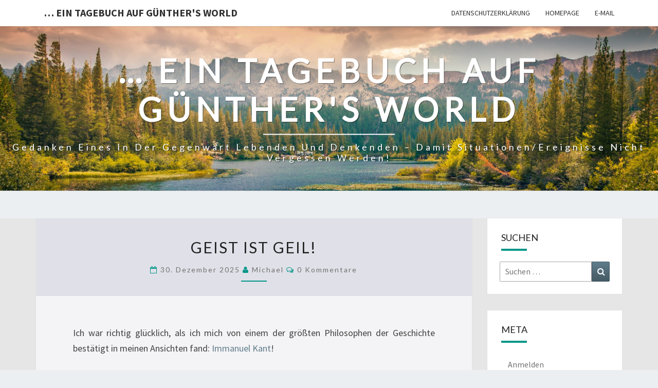

--- FILE ---
content_type: text/html; charset=UTF-8
request_url: https://www.guenther-s.de/wordpress/
body_size: 20743
content:
<!DOCTYPE html>

<!--[if IE 8]>
<html id="ie8" lang="de">
<![endif]-->
<!--[if !(IE 8) ]><!-->
<html lang="de">
<!--<![endif]-->
<head>
<meta charset="UTF-8" />
<meta name="viewport" content="width=device-width" />
<link rel="profile" href="http://gmpg.org/xfn/11" />
<link rel="pingback" href="https://www.guenther-s.de/wordpress/xmlrpc.php" />
<title>&#8230; ein Tagebuch auf günther&#039;s world &#8211; Gedanken eines in der Gegenwart Lebenden und Denkenden &#8211; damit Situationen/Ereignisse nicht vergessen werden!</title>
<meta name='robots' content='max-image-preview:large' />
<link rel='dns-prefetch' href='//fonts.googleapis.com' />
<link rel="alternate" type="application/rss+xml" title="... ein Tagebuch auf günther&#039;s world &raquo; Feed" href="https://www.guenther-s.de/wordpress/feed/" />
<link rel="alternate" type="application/rss+xml" title="... ein Tagebuch auf günther&#039;s world &raquo; Kommentar-Feed" href="https://www.guenther-s.de/wordpress/comments/feed/" />
<style id='wp-img-auto-sizes-contain-inline-css' type='text/css'>
img:is([sizes=auto i],[sizes^="auto," i]){contain-intrinsic-size:3000px 1500px}
/*# sourceURL=wp-img-auto-sizes-contain-inline-css */
</style>
<style id='wp-emoji-styles-inline-css' type='text/css'>

	img.wp-smiley, img.emoji {
		display: inline !important;
		border: none !important;
		box-shadow: none !important;
		height: 1em !important;
		width: 1em !important;
		margin: 0 0.07em !important;
		vertical-align: -0.1em !important;
		background: none !important;
		padding: 0 !important;
	}
/*# sourceURL=wp-emoji-styles-inline-css */
</style>
<style id='wp-block-library-inline-css' type='text/css'>
:root{--wp-block-synced-color:#7a00df;--wp-block-synced-color--rgb:122,0,223;--wp-bound-block-color:var(--wp-block-synced-color);--wp-editor-canvas-background:#ddd;--wp-admin-theme-color:#007cba;--wp-admin-theme-color--rgb:0,124,186;--wp-admin-theme-color-darker-10:#006ba1;--wp-admin-theme-color-darker-10--rgb:0,107,160.5;--wp-admin-theme-color-darker-20:#005a87;--wp-admin-theme-color-darker-20--rgb:0,90,135;--wp-admin-border-width-focus:2px}@media (min-resolution:192dpi){:root{--wp-admin-border-width-focus:1.5px}}.wp-element-button{cursor:pointer}:root .has-very-light-gray-background-color{background-color:#eee}:root .has-very-dark-gray-background-color{background-color:#313131}:root .has-very-light-gray-color{color:#eee}:root .has-very-dark-gray-color{color:#313131}:root .has-vivid-green-cyan-to-vivid-cyan-blue-gradient-background{background:linear-gradient(135deg,#00d084,#0693e3)}:root .has-purple-crush-gradient-background{background:linear-gradient(135deg,#34e2e4,#4721fb 50%,#ab1dfe)}:root .has-hazy-dawn-gradient-background{background:linear-gradient(135deg,#faaca8,#dad0ec)}:root .has-subdued-olive-gradient-background{background:linear-gradient(135deg,#fafae1,#67a671)}:root .has-atomic-cream-gradient-background{background:linear-gradient(135deg,#fdd79a,#004a59)}:root .has-nightshade-gradient-background{background:linear-gradient(135deg,#330968,#31cdcf)}:root .has-midnight-gradient-background{background:linear-gradient(135deg,#020381,#2874fc)}:root{--wp--preset--font-size--normal:16px;--wp--preset--font-size--huge:42px}.has-regular-font-size{font-size:1em}.has-larger-font-size{font-size:2.625em}.has-normal-font-size{font-size:var(--wp--preset--font-size--normal)}.has-huge-font-size{font-size:var(--wp--preset--font-size--huge)}.has-text-align-center{text-align:center}.has-text-align-left{text-align:left}.has-text-align-right{text-align:right}.has-fit-text{white-space:nowrap!important}#end-resizable-editor-section{display:none}.aligncenter{clear:both}.items-justified-left{justify-content:flex-start}.items-justified-center{justify-content:center}.items-justified-right{justify-content:flex-end}.items-justified-space-between{justify-content:space-between}.screen-reader-text{border:0;clip-path:inset(50%);height:1px;margin:-1px;overflow:hidden;padding:0;position:absolute;width:1px;word-wrap:normal!important}.screen-reader-text:focus{background-color:#ddd;clip-path:none;color:#444;display:block;font-size:1em;height:auto;left:5px;line-height:normal;padding:15px 23px 14px;text-decoration:none;top:5px;width:auto;z-index:100000}html :where(.has-border-color){border-style:solid}html :where([style*=border-top-color]){border-top-style:solid}html :where([style*=border-right-color]){border-right-style:solid}html :where([style*=border-bottom-color]){border-bottom-style:solid}html :where([style*=border-left-color]){border-left-style:solid}html :where([style*=border-width]){border-style:solid}html :where([style*=border-top-width]){border-top-style:solid}html :where([style*=border-right-width]){border-right-style:solid}html :where([style*=border-bottom-width]){border-bottom-style:solid}html :where([style*=border-left-width]){border-left-style:solid}html :where(img[class*=wp-image-]){height:auto;max-width:100%}:where(figure){margin:0 0 1em}html :where(.is-position-sticky){--wp-admin--admin-bar--position-offset:var(--wp-admin--admin-bar--height,0px)}@media screen and (max-width:600px){html :where(.is-position-sticky){--wp-admin--admin-bar--position-offset:0px}}

/*# sourceURL=wp-block-library-inline-css */
</style><style id='wp-block-code-inline-css' type='text/css'>
.wp-block-code{box-sizing:border-box}.wp-block-code code{
  /*!rtl:begin:ignore*/direction:ltr;display:block;font-family:inherit;overflow-wrap:break-word;text-align:initial;white-space:pre-wrap
  /*!rtl:end:ignore*/}
/*# sourceURL=https://www.guenther-s.de/wordpress/wp-includes/blocks/code/style.min.css */
</style>
<style id='global-styles-inline-css' type='text/css'>
:root{--wp--preset--aspect-ratio--square: 1;--wp--preset--aspect-ratio--4-3: 4/3;--wp--preset--aspect-ratio--3-4: 3/4;--wp--preset--aspect-ratio--3-2: 3/2;--wp--preset--aspect-ratio--2-3: 2/3;--wp--preset--aspect-ratio--16-9: 16/9;--wp--preset--aspect-ratio--9-16: 9/16;--wp--preset--color--black: #000000;--wp--preset--color--cyan-bluish-gray: #abb8c3;--wp--preset--color--white: #ffffff;--wp--preset--color--pale-pink: #f78da7;--wp--preset--color--vivid-red: #cf2e2e;--wp--preset--color--luminous-vivid-orange: #ff6900;--wp--preset--color--luminous-vivid-amber: #fcb900;--wp--preset--color--light-green-cyan: #7bdcb5;--wp--preset--color--vivid-green-cyan: #00d084;--wp--preset--color--pale-cyan-blue: #8ed1fc;--wp--preset--color--vivid-cyan-blue: #0693e3;--wp--preset--color--vivid-purple: #9b51e0;--wp--preset--gradient--vivid-cyan-blue-to-vivid-purple: linear-gradient(135deg,rgb(6,147,227) 0%,rgb(155,81,224) 100%);--wp--preset--gradient--light-green-cyan-to-vivid-green-cyan: linear-gradient(135deg,rgb(122,220,180) 0%,rgb(0,208,130) 100%);--wp--preset--gradient--luminous-vivid-amber-to-luminous-vivid-orange: linear-gradient(135deg,rgb(252,185,0) 0%,rgb(255,105,0) 100%);--wp--preset--gradient--luminous-vivid-orange-to-vivid-red: linear-gradient(135deg,rgb(255,105,0) 0%,rgb(207,46,46) 100%);--wp--preset--gradient--very-light-gray-to-cyan-bluish-gray: linear-gradient(135deg,rgb(238,238,238) 0%,rgb(169,184,195) 100%);--wp--preset--gradient--cool-to-warm-spectrum: linear-gradient(135deg,rgb(74,234,220) 0%,rgb(151,120,209) 20%,rgb(207,42,186) 40%,rgb(238,44,130) 60%,rgb(251,105,98) 80%,rgb(254,248,76) 100%);--wp--preset--gradient--blush-light-purple: linear-gradient(135deg,rgb(255,206,236) 0%,rgb(152,150,240) 100%);--wp--preset--gradient--blush-bordeaux: linear-gradient(135deg,rgb(254,205,165) 0%,rgb(254,45,45) 50%,rgb(107,0,62) 100%);--wp--preset--gradient--luminous-dusk: linear-gradient(135deg,rgb(255,203,112) 0%,rgb(199,81,192) 50%,rgb(65,88,208) 100%);--wp--preset--gradient--pale-ocean: linear-gradient(135deg,rgb(255,245,203) 0%,rgb(182,227,212) 50%,rgb(51,167,181) 100%);--wp--preset--gradient--electric-grass: linear-gradient(135deg,rgb(202,248,128) 0%,rgb(113,206,126) 100%);--wp--preset--gradient--midnight: linear-gradient(135deg,rgb(2,3,129) 0%,rgb(40,116,252) 100%);--wp--preset--font-size--small: 13px;--wp--preset--font-size--medium: 20px;--wp--preset--font-size--large: 36px;--wp--preset--font-size--x-large: 42px;--wp--preset--spacing--20: 0.44rem;--wp--preset--spacing--30: 0.67rem;--wp--preset--spacing--40: 1rem;--wp--preset--spacing--50: 1.5rem;--wp--preset--spacing--60: 2.25rem;--wp--preset--spacing--70: 3.38rem;--wp--preset--spacing--80: 5.06rem;--wp--preset--shadow--natural: 6px 6px 9px rgba(0, 0, 0, 0.2);--wp--preset--shadow--deep: 12px 12px 50px rgba(0, 0, 0, 0.4);--wp--preset--shadow--sharp: 6px 6px 0px rgba(0, 0, 0, 0.2);--wp--preset--shadow--outlined: 6px 6px 0px -3px rgb(255, 255, 255), 6px 6px rgb(0, 0, 0);--wp--preset--shadow--crisp: 6px 6px 0px rgb(0, 0, 0);}:where(.is-layout-flex){gap: 0.5em;}:where(.is-layout-grid){gap: 0.5em;}body .is-layout-flex{display: flex;}.is-layout-flex{flex-wrap: wrap;align-items: center;}.is-layout-flex > :is(*, div){margin: 0;}body .is-layout-grid{display: grid;}.is-layout-grid > :is(*, div){margin: 0;}:where(.wp-block-columns.is-layout-flex){gap: 2em;}:where(.wp-block-columns.is-layout-grid){gap: 2em;}:where(.wp-block-post-template.is-layout-flex){gap: 1.25em;}:where(.wp-block-post-template.is-layout-grid){gap: 1.25em;}.has-black-color{color: var(--wp--preset--color--black) !important;}.has-cyan-bluish-gray-color{color: var(--wp--preset--color--cyan-bluish-gray) !important;}.has-white-color{color: var(--wp--preset--color--white) !important;}.has-pale-pink-color{color: var(--wp--preset--color--pale-pink) !important;}.has-vivid-red-color{color: var(--wp--preset--color--vivid-red) !important;}.has-luminous-vivid-orange-color{color: var(--wp--preset--color--luminous-vivid-orange) !important;}.has-luminous-vivid-amber-color{color: var(--wp--preset--color--luminous-vivid-amber) !important;}.has-light-green-cyan-color{color: var(--wp--preset--color--light-green-cyan) !important;}.has-vivid-green-cyan-color{color: var(--wp--preset--color--vivid-green-cyan) !important;}.has-pale-cyan-blue-color{color: var(--wp--preset--color--pale-cyan-blue) !important;}.has-vivid-cyan-blue-color{color: var(--wp--preset--color--vivid-cyan-blue) !important;}.has-vivid-purple-color{color: var(--wp--preset--color--vivid-purple) !important;}.has-black-background-color{background-color: var(--wp--preset--color--black) !important;}.has-cyan-bluish-gray-background-color{background-color: var(--wp--preset--color--cyan-bluish-gray) !important;}.has-white-background-color{background-color: var(--wp--preset--color--white) !important;}.has-pale-pink-background-color{background-color: var(--wp--preset--color--pale-pink) !important;}.has-vivid-red-background-color{background-color: var(--wp--preset--color--vivid-red) !important;}.has-luminous-vivid-orange-background-color{background-color: var(--wp--preset--color--luminous-vivid-orange) !important;}.has-luminous-vivid-amber-background-color{background-color: var(--wp--preset--color--luminous-vivid-amber) !important;}.has-light-green-cyan-background-color{background-color: var(--wp--preset--color--light-green-cyan) !important;}.has-vivid-green-cyan-background-color{background-color: var(--wp--preset--color--vivid-green-cyan) !important;}.has-pale-cyan-blue-background-color{background-color: var(--wp--preset--color--pale-cyan-blue) !important;}.has-vivid-cyan-blue-background-color{background-color: var(--wp--preset--color--vivid-cyan-blue) !important;}.has-vivid-purple-background-color{background-color: var(--wp--preset--color--vivid-purple) !important;}.has-black-border-color{border-color: var(--wp--preset--color--black) !important;}.has-cyan-bluish-gray-border-color{border-color: var(--wp--preset--color--cyan-bluish-gray) !important;}.has-white-border-color{border-color: var(--wp--preset--color--white) !important;}.has-pale-pink-border-color{border-color: var(--wp--preset--color--pale-pink) !important;}.has-vivid-red-border-color{border-color: var(--wp--preset--color--vivid-red) !important;}.has-luminous-vivid-orange-border-color{border-color: var(--wp--preset--color--luminous-vivid-orange) !important;}.has-luminous-vivid-amber-border-color{border-color: var(--wp--preset--color--luminous-vivid-amber) !important;}.has-light-green-cyan-border-color{border-color: var(--wp--preset--color--light-green-cyan) !important;}.has-vivid-green-cyan-border-color{border-color: var(--wp--preset--color--vivid-green-cyan) !important;}.has-pale-cyan-blue-border-color{border-color: var(--wp--preset--color--pale-cyan-blue) !important;}.has-vivid-cyan-blue-border-color{border-color: var(--wp--preset--color--vivid-cyan-blue) !important;}.has-vivid-purple-border-color{border-color: var(--wp--preset--color--vivid-purple) !important;}.has-vivid-cyan-blue-to-vivid-purple-gradient-background{background: var(--wp--preset--gradient--vivid-cyan-blue-to-vivid-purple) !important;}.has-light-green-cyan-to-vivid-green-cyan-gradient-background{background: var(--wp--preset--gradient--light-green-cyan-to-vivid-green-cyan) !important;}.has-luminous-vivid-amber-to-luminous-vivid-orange-gradient-background{background: var(--wp--preset--gradient--luminous-vivid-amber-to-luminous-vivid-orange) !important;}.has-luminous-vivid-orange-to-vivid-red-gradient-background{background: var(--wp--preset--gradient--luminous-vivid-orange-to-vivid-red) !important;}.has-very-light-gray-to-cyan-bluish-gray-gradient-background{background: var(--wp--preset--gradient--very-light-gray-to-cyan-bluish-gray) !important;}.has-cool-to-warm-spectrum-gradient-background{background: var(--wp--preset--gradient--cool-to-warm-spectrum) !important;}.has-blush-light-purple-gradient-background{background: var(--wp--preset--gradient--blush-light-purple) !important;}.has-blush-bordeaux-gradient-background{background: var(--wp--preset--gradient--blush-bordeaux) !important;}.has-luminous-dusk-gradient-background{background: var(--wp--preset--gradient--luminous-dusk) !important;}.has-pale-ocean-gradient-background{background: var(--wp--preset--gradient--pale-ocean) !important;}.has-electric-grass-gradient-background{background: var(--wp--preset--gradient--electric-grass) !important;}.has-midnight-gradient-background{background: var(--wp--preset--gradient--midnight) !important;}.has-small-font-size{font-size: var(--wp--preset--font-size--small) !important;}.has-medium-font-size{font-size: var(--wp--preset--font-size--medium) !important;}.has-large-font-size{font-size: var(--wp--preset--font-size--large) !important;}.has-x-large-font-size{font-size: var(--wp--preset--font-size--x-large) !important;}
/*# sourceURL=global-styles-inline-css */
</style>

<style id='classic-theme-styles-inline-css' type='text/css'>
/*! This file is auto-generated */
.wp-block-button__link{color:#fff;background-color:#32373c;border-radius:9999px;box-shadow:none;text-decoration:none;padding:calc(.667em + 2px) calc(1.333em + 2px);font-size:1.125em}.wp-block-file__button{background:#32373c;color:#fff;text-decoration:none}
/*# sourceURL=/wp-includes/css/classic-themes.min.css */
</style>
<link rel='stylesheet' id='bootstrap-css' href='https://www.guenther-s.de/wordpress/wp-content/themes/nisarg/css/bootstrap.css?ver=6.9' type='text/css' media='all' />
<link rel='stylesheet' id='font-awesome-css' href='https://www.guenther-s.de/wordpress/wp-content/themes/nisarg/font-awesome/css/font-awesome.min.css?ver=6.9' type='text/css' media='all' />
<link rel='stylesheet' id='nisarg-style-css' href='https://www.guenther-s.de/wordpress/wp-content/themes/nisarg/style.css?ver=6.9' type='text/css' media='all' />
<style id='nisarg-style-inline-css' type='text/css'>
	/* Color Scheme */

	/* Accent Color */

	a:active,
	a:hover,
	a:focus {
	    color: #009688;
	}

	.main-navigation .primary-menu > li > a:hover, .main-navigation .primary-menu > li > a:focus {
		color: #009688;
	}
	
	.main-navigation .primary-menu .sub-menu .current_page_item > a,
	.main-navigation .primary-menu .sub-menu .current-menu-item > a {
		color: #009688;
	}
	.main-navigation .primary-menu .sub-menu .current_page_item > a:hover,
	.main-navigation .primary-menu .sub-menu .current_page_item > a:focus,
	.main-navigation .primary-menu .sub-menu .current-menu-item > a:hover,
	.main-navigation .primary-menu .sub-menu .current-menu-item > a:focus {
		background-color: #fff;
		color: #009688;
	}
	.dropdown-toggle:hover,
	.dropdown-toggle:focus {
		color: #009688;
	}
	.pagination .current,
	.dark .pagination .current {
		background-color: #009688;
		border: 1px solid #009688;
	}
	blockquote {
		border-color: #009688;
	}
	@media (min-width: 768px){
		.main-navigation .primary-menu > .current_page_item > a,
		.main-navigation .primary-menu > .current_page_item > a:hover,
		.main-navigation .primary-menu > .current_page_item > a:focus,
		.main-navigation .primary-menu > .current-menu-item > a,
		.main-navigation .primary-menu > .current-menu-item > a:hover,
		.main-navigation .primary-menu > .current-menu-item > a:focus,
		.main-navigation .primary-menu > .current_page_ancestor > a,
		.main-navigation .primary-menu > .current_page_ancestor > a:hover,
		.main-navigation .primary-menu > .current_page_ancestor > a:focus,
		.main-navigation .primary-menu > .current-menu-ancestor > a,
		.main-navigation .primary-menu > .current-menu-ancestor > a:hover,
		.main-navigation .primary-menu > .current-menu-ancestor > a:focus {
			border-top: 4px solid #009688;
		}
		.main-navigation ul ul a:hover,
		.main-navigation ul ul a.focus {
			color: #fff;
			background-color: #009688;
		}
	}

	.main-navigation .primary-menu > .open > a, .main-navigation .primary-menu > .open > a:hover, .main-navigation .primary-menu > .open > a:focus {
		color: #009688;
	}

	.main-navigation .primary-menu > li > .sub-menu  li > a:hover,
	.main-navigation .primary-menu > li > .sub-menu  li > a:focus {
		color: #fff;
		background-color: #009688;
	}

	@media (max-width: 767px) {
		.main-navigation .primary-menu .open .sub-menu > li > a:hover {
			color: #fff;
			background-color: #009688;
		}
	}

	.sticky-post{
		color: #fff;
	    background: #009688; 
	}
	
	.entry-title a:hover,
	.entry-title a:focus{
	    color: #009688;
	}

	.entry-header .entry-meta::after{
	    background: #009688;
	}

	.fa {
		color: #009688;
	}

	.btn-default{
		border-bottom: 1px solid #009688;
	}

	.btn-default:hover, .btn-default:focus{
	    border-bottom: 1px solid #009688;
	    background-color: #009688;
	}

	.nav-previous:hover, .nav-next:hover{
	    border: 1px solid #009688;
	    background-color: #009688;
	}

	.next-post a:hover,.prev-post a:hover{
	    color: #009688;
	}

	.posts-navigation .next-post a:hover .fa, .posts-navigation .prev-post a:hover .fa{
	    color: #009688;
	}


	#secondary .widget-title::after{
		position: absolute;
	    width: 50px;
	    display: block;
	    height: 4px;    
	    bottom: -15px;
		background-color: #009688;
	    content: "";
	}

	#secondary .widget a:hover,
	#secondary .widget a:focus,
	.dark #secondary .widget #recentcomments a:hover,
	.dark #secondary .widget #recentcomments a:focus {
		color: #009688;
	}

	#secondary .widget_calendar tbody a {
		color: #fff;
		padding: 0.2em;
	    background-color: #009688;
	}

	#secondary .widget_calendar tbody a:hover{
		color: #fff;
	    padding: 0.2em;
	    background-color: #009688;  
	}	

	.dark .comment-respond #submit,
	.dark .main-navigation .menu-toggle:hover, 
	.dark .main-navigation .menu-toggle:focus,
	.dark html input[type="button"], 
	.dark input[type="reset"], 
	.dark input[type="submit"] {
		background: #009688;
		color: #fff;
	}
	
	.dark a {
		color: #009688;
	}

/*# sourceURL=nisarg-style-inline-css */
</style>
<link rel='stylesheet' id='nisarg-google-fonts-css' href='https://fonts.googleapis.com/css?family=Source+Sans+Pro%3A400%2C700%7CLato%3A400&#038;display=swap' type='text/css' media='all' />
<script type="text/javascript" src="https://www.guenther-s.de/wordpress/wp-includes/js/jquery/jquery.min.js?ver=3.7.1" id="jquery-core-js"></script>
<script type="text/javascript" src="https://www.guenther-s.de/wordpress/wp-includes/js/jquery/jquery-migrate.min.js?ver=3.4.1" id="jquery-migrate-js"></script>
<link rel="https://api.w.org/" href="https://www.guenther-s.de/wordpress/wp-json/" /><link rel="EditURI" type="application/rsd+xml" title="RSD" href="https://www.guenther-s.de/wordpress/xmlrpc.php?rsd" />
<meta name="generator" content="WordPress 6.9" />

<style type="text/css">
        .site-header { background: ; }
</style>


	<style type="text/css">
		body,
		button,
		input,
		select,
		textarea {
		    font-family:  'Source Sans Pro',-apple-system,BlinkMacSystemFont,"Segoe UI",Roboto,Oxygen-Sans,Ubuntu,Cantarell,"Helvetica Neue",sans-serif;
		    font-weight: 400;
		    font-style: normal; 
		}
		h1,h2,h3,h4,h5,h6 {
	    	font-family: 'Lato',-apple-system,BlinkMacSystemFont,"Segoe UI",Roboto,Oxygen-Sans,Ubuntu,Cantarell,"Helvetica Neue",sans-serif;
	    	font-weight: 400;
	    	font-style: normal;
	    }
	    .navbar-brand,
	    #site-navigation.main-navigation ul {
	    	font-family: 'Source Sans Pro',-apple-system,BlinkMacSystemFont,"Segoe UI",Roboto,Oxygen-Sans,Ubuntu,Cantarell,"Helvetica Neue",sans-serif;
	    }
	    #site-navigation.main-navigation ul {
	    	font-weight: 400;
	    	font-style: normal;
	    }
	</style>

			<style type="text/css" id="nisarg-header-css">
					.site-header {
				background: url(https://www.guenther-s.de/wordpress/wp-content/themes/nisarg/images/headers/mountains.jpg) no-repeat scroll top;
				background-size: cover;
			}
			@media (min-width: 320px) and (max-width: 359px ) {
				.site-header {
					height: 80px;
				}
			}
			@media (min-width: 360px) and (max-width: 767px ) {
				.site-header {
					height: 90px;
				}
			}
			@media (min-width: 768px) and (max-width: 979px ) {
				.site-header {
					height: 192px;
				}
			}
			@media (min-width: 980px) and (max-width: 1279px ){
				.site-header {
					height: 245px;
				}
			}
			@media (min-width: 1280px) and (max-width: 1365px ){
				.site-header {
					height: 320px;
				}
			}
			@media (min-width: 1366px) and (max-width: 1439px ){
				.site-header {
					height: 341px;
				}
			}
			@media (min-width: 1440px) and (max-width: 1599px ) {
				.site-header {
					height: 360px;
				}
			}
			@media (min-width: 1600px) and (max-width: 1919px ) {
				.site-header {
					height: 400px;
				}
			}
			@media (min-width: 1920px) and (max-width: 2559px ) {
				.site-header {
					height: 480px;
				}
			}
			@media (min-width: 2560px)  and (max-width: 2879px ) {
				.site-header {
					height: 640px;
				}
			}
			@media (min-width: 2880px) {
				.site-header {
					height: 720px;
				}
			}
			.site-header{
				-webkit-box-shadow: 0px 0px 2px 1px rgba(182,182,182,0.3);
		    	-moz-box-shadow: 0px 0px 2px 1px rgba(182,182,182,0.3);
		    	-o-box-shadow: 0px 0px 2px 1px rgba(182,182,182,0.3);
		    	box-shadow: 0px 0px 2px 1px rgba(182,182,182,0.3);
			}
					.site-title,
			.site-description,
			.dark .site-title,
			.dark .site-description {
				color: #ffffff;
			}
			.site-title::after{
				background: #ffffff;
				content:"";
			}
		</style>
				<style type="text/css" id="wp-custom-css">
			.entry-header {
background-color: #e0e0e8;
}
.entry-content {
background-color: #F4F3F5;
}
.site-content {
background-color: #e6e6e6;
}		</style>
		</head>
<body class="home blog wp-embed-responsive wp-theme-nisarg light">
<div id="page" class="hfeed site">
<header id="masthead"   role="banner">
	<nav id="site-navigation" class="main-navigation navbar-fixed-top navbar-left" role="navigation">
		<!-- Brand and toggle get grouped for better mobile display -->
		<div class="container" id="navigation_menu">
			<div class="navbar-header">
									<button type="button" class="menu-toggle" data-toggle="collapse" data-target=".navbar-ex1-collapse">
						<span class="sr-only">Toggle navigation</span>
						<span class="icon-bar"></span> 
						<span class="icon-bar"></span>
						<span class="icon-bar"></span>
					</button>
									<a class="navbar-brand" href="https://www.guenther-s.de/wordpress/">&#8230; ein Tagebuch auf günther&#039;s world</a>
			</div><!-- .navbar-header -->
			<div class="collapse navbar-collapse navbar-ex1-collapse"><ul id="menu-social-links-menue" class="primary-menu"><li id="menu-item-1145" class="menu-item menu-item-type-post_type menu-item-object-page menu-item-privacy-policy menu-item-1145"><a rel="privacy-policy" href="https://www.guenther-s.de/wordpress/datenschutzerklaerung/">Datenschutzerklärung</a></li>
<li id="menu-item-49" class="menu-item menu-item-type-custom menu-item-object-custom menu-item-49"><a href="https://www.guenther-s.de">Homepage</a></li>
<li id="menu-item-35" class="menu-item menu-item-type-custom menu-item-object-custom menu-item-35"><a href="mailto:info@guenther-s.de">E-Mail</a></li>
</ul></div>		</div><!--#container-->
	</nav>
	<div id="cc_spacer"></div><!-- used to clear fixed navigation by the themes js -->

		<div class="site-header">
		<div class="site-branding">
			<a class="home-link" href="https://www.guenther-s.de/wordpress/" title="&#8230; ein Tagebuch auf günther&#039;s world" rel="home">
				<h1 class="site-title">&#8230; ein Tagebuch auf günther&#039;s world</h1>
				<h2 class="site-description">Gedanken eines in der Gegenwart Lebenden und Denkenden &#8211; damit Situationen/Ereignisse nicht vergessen werden!</h2>
			</a>
		</div><!--.site-branding-->
	</div><!--.site-header-->
	
</header>
<div id="content" class="site-content">

	<div class="container">
		<div class="row">
			<div id="primary" class="col-md-9 content-area">
				<main id="main" class="site-main" role="main">
									
																
<article id="post-4885"  class="post-content post-4885 post type-post status-publish format-standard hentry category-allgemein">

	
	
	<header class="entry-header">
		<span class="screen-reader-text">Geist ist geil!</span>
					<h2 class="entry-title">
				<a href="https://www.guenther-s.de/wordpress/4885/" rel="bookmark">Geist ist geil!</a>
			</h2>
		
				<div class="entry-meta">
			<h5 class="entry-date"><i class="fa fa-calendar-o"></i> <a href="https://www.guenther-s.de/wordpress/4885/" title="15:56" rel="bookmark"><time class="entry-date" datetime="2025-12-30T15:56:25+01:00" pubdate>30. Dezember 2025 </time></a><span class="byline"><span class="sep"></span><i class="fa fa-user"></i>
<span class="author vcard"><a class="url fn n" href="https://www.guenther-s.de/wordpress/author/michael/" title="Alle Beiträge anzeigen von michael" rel="author">michael</a></span></span> <i class="fa fa-comments-o"></i><span class="screen-reader-text">Kommentare </span> <a href="https://www.guenther-s.de/wordpress/4885/#respond" class="comments-link" >0 Kommentare</a></h5>
		</div><!-- .entry-meta -->
			</header><!-- .entry-header -->

			<div class="entry-content">
				<p>&nbsp;</p>
<p>Ich war richtig glücklich, als ich mich von einem der größten Philosophen der Geschichte bestätigt in meinen Ansichten fand: <a href="https://de.wikipedia.org/wiki/Immanuel_Kant" target="_blank" rel="noopener">Immanuel Kant</a>!</p>
<p>Mein Motto &#8222;Selber denken macht wissend!&#8220; fand ich bei ihm in seinem Denken wieder:</p>
<blockquote>
<p style="text-align: center;"><em>&#8222;Sapere aude! – Habe Mut, dich deines eigenen Verstandes zu bedienen! &#8222;</em></p>
</blockquote>
<p>Wie er mir damit aus dem Herzen spricht!</p>
<blockquote><p>„<em>Aufklärung ist der Ausgang des Menschen aus seiner selbstverschuldeten Unmündigkeit. Unmündigkeit ist das Unvermögen, sich seines Verstandes ohne Leitung eines anderen zu bedienen. Selbstverschuldet ist diese Unmündigkeit, wenn die Ursache derselben nicht am Mangel des Verstandes, sondern der Entschließung und des Mutes liegt, sich seiner ohne Leitung eines anderen zu bedienen. Sapere aude! – Habe Mut, dich deines eigenen Verstandes zu bedienen! – ist also der Wahlspruch der Aufklärung.“</em></p></blockquote>
<p>und zu guter Letzt:</p>
<blockquote><p>„<em>Faulheit und Feigheit sind die Ursachen, warum ein so großer Teil der Menschen, nachdem sie die Natur längst von fremder Leitung freigesprochen, dennoch gerne zeitlebens unmündig bleiben; und warum es anderen so leicht wird, sich zu deren Vormündern aufzuwerfen. Es ist so bequem, unmündig zu sein.“</em></p></blockquote>
<p>Jetzt wendet das von Kant Geschriebene mal auf unsere bundesdeutsche Gegenwart an und ihr findet Parallelen! Natürlich fand ich obige Zitate nicht selbst in Kants Schriften. Ich wurde durch einen anderen Artikel darauf aufmerksam: <em><strong>&#8222;Pippi statt Logik! – Vom Zauber der Unmündigkeit&#8220;</strong></em> auf den <a href="https://www.nachdenkseiten.de" target="_blank" rel="noopener">NachDenkSeiten</a>. Hier der <a href="https://www.nachdenkseiten.de/?p=143910" target="_blank" rel="noopener">Link</a> zu dem lesenswerten und den geistigen Zustand in unserer Gesellschaft erhellenden Artikel!</p>
<p>Besonders gefiel mir die im Artikel beschriebene Faustregel zum Erkennen der Wahrheit:</p>
<blockquote><p><em>Überall, wo scharfsinniges Denken, wo Bildung und Logik, wo „Vernunft und Wissenschaft“ mit welchen Argumenten auch immer verächtlich gemacht oder gar für obsolet erklärt werden, ist etwas faul! </em>Wer uns schlau verdummen will, will uns beherrschen. Wer uns das Selbst-Denken und den Mund verbieten will, beabsichtigt, sich „zu unserem Vormund aufzuwerfen“.</p></blockquote>
<p>Irgendwie bin ich auch auf mich stolz! Denn das habe ich auch ohne Kant und andere herausgefunden:</p>
<h4 style="text-align: center;">Selber denken macht wissend!</h4>
<p>&nbsp;</p>

							</div><!-- .entry-content -->

	<footer class="entry-footer">
			</footer><!-- .entry-footer -->
</article><!-- #post-## -->
											
<article id="post-4872"  class="post-content post-4872 post type-post status-publish format-standard hentry category-allgemein">

	
	
	<header class="entry-header">
		<span class="screen-reader-text">Ruhige und schöne Weihnachten Euch allen</span>
					<h2 class="entry-title">
				<a href="https://www.guenther-s.de/wordpress/4872/" rel="bookmark">Ruhige und schöne Weihnachten Euch allen</a>
			</h2>
		
				<div class="entry-meta">
			<h5 class="entry-date"><i class="fa fa-calendar-o"></i> <a href="https://www.guenther-s.de/wordpress/4872/" title="19:46" rel="bookmark"><time class="entry-date" datetime="2025-12-24T19:46:38+01:00" pubdate>24. Dezember 2025 </time></a><span class="byline"><span class="sep"></span><i class="fa fa-user"></i>
<span class="author vcard"><a class="url fn n" href="https://www.guenther-s.de/wordpress/author/michael/" title="Alle Beiträge anzeigen von michael" rel="author">michael</a></span></span> <i class="fa fa-comments-o"></i><span class="screen-reader-text">Kommentare </span> <a href="https://www.guenther-s.de/wordpress/4872/#respond" class="comments-link" >0 Kommentare</a></h5>
		</div><!-- .entry-meta -->
			</header><!-- .entry-header -->

			<div class="entry-content">
				<p>&nbsp;</p>
<p><em><strong>Euch in weiter Ferne oder gleich um die Ecke</strong> </em>&#8211;</p>
<p>die Ihr zu den Personen aus meiner Vergangenheit und Gegenwart gehört, die ich mag und zu denen ich die Verbindung nicht verlieren möchte oder sie gerne (aus den verschiedensten Gründen) neu aufbauen würde:</p>
<h3 style="text-align: center;">Ich wünsche Euch von ganzem Herzen ein für jeden von Euch gutes und herrliches Weihnachtsfest!</h3>
<p><a href="https://www.guenther-s.de/wordpress/wp-content/uploads/2025/12/weihnachten-2025.jpg" target="_blank" rel="noopener"><img fetchpriority="high" decoding="async" class="aligncenter size-medium wp-image-4878" src="https://www.guenther-s.de/wordpress/wp-content/uploads/2025/12/weihnachten-2025a-221x300.jpg" alt="" width="221" height="300" srcset="https://www.guenther-s.de/wordpress/wp-content/uploads/2025/12/weihnachten-2025a-221x300.jpg 221w, https://www.guenther-s.de/wordpress/wp-content/uploads/2025/12/weihnachten-2025a-199x270.jpg 199w, https://www.guenther-s.de/wordpress/wp-content/uploads/2025/12/weihnachten-2025a.jpg 364w" sizes="(max-width: 221px) 100vw, 221px" /></a></p>
<p>&nbsp;</p>
<p style="text-align: center;"><strong>Bleibt gesund und seid (bzw. werdet) glücklich!</strong></p>
<p>&nbsp;</p>

							</div><!-- .entry-content -->

	<footer class="entry-footer">
			</footer><!-- .entry-footer -->
</article><!-- #post-## -->
											
<article id="post-4850"  class="post-content post-4850 post type-post status-publish format-standard hentry category-allgemein">

	
	
	<header class="entry-header">
		<span class="screen-reader-text">&#8230; und schon wieder Adventszeit</span>
					<h2 class="entry-title">
				<a href="https://www.guenther-s.de/wordpress/4850/" rel="bookmark">&#8230; und schon wieder Adventszeit</a>
			</h2>
		
				<div class="entry-meta">
			<h5 class="entry-date"><i class="fa fa-calendar-o"></i> <a href="https://www.guenther-s.de/wordpress/4850/" title="14:04" rel="bookmark"><time class="entry-date" datetime="2025-12-02T14:04:48+01:00" pubdate>2. Dezember 2025 </time></a><span class="byline"><span class="sep"></span><i class="fa fa-user"></i>
<span class="author vcard"><a class="url fn n" href="https://www.guenther-s.de/wordpress/author/michael/" title="Alle Beiträge anzeigen von michael" rel="author">michael</a></span></span> <i class="fa fa-comments-o"></i><span class="screen-reader-text">Kommentare </span> <a href="https://www.guenther-s.de/wordpress/4850/#respond" class="comments-link" >0 Kommentare</a></h5>
		</div><!-- .entry-meta -->
			</header><!-- .entry-header -->

			<div class="entry-content">
				<p>&nbsp;</p>
<p><u>Tja &#8211; das Jahr setzt zum Endspurt an!</u> <em>Die Adventszeit ist angebrochen und ich beginne wie jedes Mal um diese Zeit etwas melancholisch zu werden &#8230;</em></p>
<p>Vor mehr als 65 Jahren zog ich mit dem Schlitten (ja! &#8211; damals gab es um diese Zeit noch Frost und Schnee) abends durch Belling zum Haus der Familie Thiele (Stellmacher), um meine Ladung von drei großen, in Decken eingewickelten Teigkugeln abzuliefern. Meine Mutter war mit ihnen befreundet und in der Küche der Frau Thiele stand ein Elektroherd! Wir hatten nur einen einfachen Kohleherd ohne Backröhre! Und dann wurde gemeinsam mit Hansi Thiele und seiner Mutter aus den drei unterschiedlichen Teigkugeln unterschiedliche vier Sorten Weihnachtsgebäck ausgestochen bzw. geformt &#8211; Terassen, Makronengebäck und zwei Sorten Kipferle! Die ganze Wohnung von Thieles roch dann nach dem fertig gebackenen Gebäck &#8211; das ist mir immer noch im Gedächtnis! Und zu Hause durfte ich dann jeden Tag bis zum Heiligabend ein Stück aus dem großen Karton, der kühl auf dem Dachboden stand, kosten! <img decoding="async" class="alignnone size-full wp-image-935" src="https://www.guenther-s.de/wordpress/wp-content/uploads/2005/09/roll.gif" alt="" width="50" height="15" /></p>
<p>Ein weiteres Erlebnis, welches mir bis heute in der Erinnerung geblieben ist: Mein Opa knackte mir Nüsse. Besonders angetan hatten es mir dabei die Erdnüsse. Ich bewunderte ihn damals, weil er sie mit bloßen Händen aufbrechen konnte. Irgendwann bekam ich es auch hin und war stolz darauf &#8211; für einen Kindergartenknirps wie mich eine Leistung!</p>
<p><u>Heutzutage sind die Vorbereitungen weitaus profaner:</u></p>
<ol>
<li><em>Glühwein und Stollen</em> wird eingekauft (auf Gebäck wird verzichtet &#8211; gefährdet noch mehr die Linie) &#8211; der Kater kontrolliert die Qualität und gibt die Sachen dann zum Genuß frei <img decoding="async" class="alignnone size-full wp-image-896" src="https://www.guenther-s.de/wordpress/wp-content/uploads/2005/10/smilie.gif" alt="" width="15" height="15" /> <a href="https://www.guenther-s.de/wordpress/wp-content/uploads/2025/12/advent-2025-01.jpg" target="_blank" rel="noopener"><img loading="lazy" decoding="async" class="aligncenter size-medium wp-image-4853" src="https://www.guenther-s.de/wordpress/wp-content/uploads/2025/12/advent-2025-01a-215x300.jpg" alt="" width="215" height="300" srcset="https://www.guenther-s.de/wordpress/wp-content/uploads/2025/12/advent-2025-01a-215x300.jpg 215w, https://www.guenther-s.de/wordpress/wp-content/uploads/2025/12/advent-2025-01a-193x270.jpg 193w, https://www.guenther-s.de/wordpress/wp-content/uploads/2025/12/advent-2025-01a.jpg 354w" sizes="auto, (max-width: 215px) 100vw, 215px" /></a></li>
<li>Der <em>Adventskranz</em> wird aufgestellt: Wie jedes Jahr ein nostalgisch von den Erinnerungen an die Kinderzeit zu Hause geprägter Kranz am entsprechenden roten Stiel mit Stern und dicken Kerzen! <a href="https://www.guenther-s.de/wordpress/wp-content/uploads/2025/12/advent-2025-02.jpg" target="_blank" rel="noopener"><img loading="lazy" decoding="async" class="aligncenter size-medium wp-image-4855" src="https://www.guenther-s.de/wordpress/wp-content/uploads/2025/12/advent-2025-02a-224x300.jpg" alt="" width="224" height="300" srcset="https://www.guenther-s.de/wordpress/wp-content/uploads/2025/12/advent-2025-02a-224x300.jpg 224w, https://www.guenther-s.de/wordpress/wp-content/uploads/2025/12/advent-2025-02a-202x270.jpg 202w, https://www.guenther-s.de/wordpress/wp-content/uploads/2025/12/advent-2025-02a.jpg 369w" sizes="auto, (max-width: 224px) 100vw, 224px" /></a></li>
<li>Zum Schluß kommt noch der Adventszeit entsprechend <em>&#8222;Der kleine Lord&#8220;</em> wieder aus der DVD-Sammlung, die erste Kerze wird angezündet und dem Glühwein verfeinert mit in Rum eingelegtem Studentenfutter kann intensiv zugesprochen werden! <img loading="lazy" decoding="async" class="alignnone size-full wp-image-923" src="https://www.guenther-s.de/wordpress/wp-content/uploads/2005/09/prost.gif" alt="" width="60" height="40" /> <a href="https://www.guenther-s.de/wordpress/wp-content/uploads/2025/12/advent-2025-03.jpg" target="_blank" rel="noopener"><img loading="lazy" decoding="async" class="aligncenter size-medium wp-image-4857" src="https://www.guenther-s.de/wordpress/wp-content/uploads/2025/12/advent-2025-03a-300x222.jpg" alt="" width="300" height="222" srcset="https://www.guenther-s.de/wordpress/wp-content/uploads/2025/12/advent-2025-03a-300x222.jpg 300w, https://www.guenther-s.de/wordpress/wp-content/uploads/2025/12/advent-2025-03a-364x270.jpg 364w, https://www.guenther-s.de/wordpress/wp-content/uploads/2025/12/advent-2025-03a.jpg 494w" sizes="auto, (max-width: 300px) 100vw, 300px" /></a></li>
</ol>
<p>&nbsp;</p>
<p><strong>Das erste Kerzlein brennt! Hurra! Es ist wieder Vorweihnachtszeit! <em>&#8230; nur leider ohne Schnee!</em></strong></p>
<p><img loading="lazy" decoding="async" class="aligncenter size-full wp-image-372" src="https://www.guenther-s.de/wordpress/wp-content/uploads/2007/01/schnee1.gif" alt="" width="79" height="158" /></p>
<p>Euch in Nah und Fern schöne Tage und übertreibt es nicht mit dem Geschenkekaufen! Ihr schafft es damit sowieso nicht, die bundesdeutsche Wirtschaft aus der Krise zu holen! <img loading="lazy" decoding="async" class="aligncenter size-full wp-image-774" src="https://www.guenther-s.de/wordpress/wp-content/uploads/2006/02/aetsch.gif" alt="" width="37" height="15" /></p>
<p>&nbsp;</p>

							</div><!-- .entry-content -->

	<footer class="entry-footer">
			</footer><!-- .entry-footer -->
</article><!-- #post-## -->
											
<article id="post-4840"  class="post-content post-4840 post type-post status-publish format-standard hentry category-allgemein">

	
	
	<header class="entry-header">
		<span class="screen-reader-text">Da bewahrt uns im Berliner Umland keine Treffsicherheit</span>
					<h2 class="entry-title">
				<a href="https://www.guenther-s.de/wordpress/4840/" rel="bookmark">Da bewahrt uns im Berliner Umland keine Treffsicherheit</a>
			</h2>
		
				<div class="entry-meta">
			<h5 class="entry-date"><i class="fa fa-calendar-o"></i> <a href="https://www.guenther-s.de/wordpress/4840/" title="9:19" rel="bookmark"><time class="entry-date" datetime="2025-10-20T09:19:16+02:00" pubdate>20. Oktober 2025 </time></a><span class="byline"><span class="sep"></span><i class="fa fa-user"></i>
<span class="author vcard"><a class="url fn n" href="https://www.guenther-s.de/wordpress/author/michael/" title="Alle Beiträge anzeigen von michael" rel="author">michael</a></span></span> <i class="fa fa-comments-o"></i><span class="screen-reader-text">Kommentare </span> <a href="https://www.guenther-s.de/wordpress/4840/#respond" class="comments-link" >0 Kommentare</a></h5>
		</div><!-- .entry-meta -->
			</header><!-- .entry-header -->

			<div class="entry-content">
				<p>&nbsp;</p>
<p>Manchmal denkt man doch etwas kurz &#8230; Als ich am 05. Januar mich hier noch darüber freute <a href="https://www.guenther-s.de/wordpress/4342/" target="_blank" rel="noopener">(siehe Link)</a>, daß der &#8222;Haselnußstrauch&#8220; (russisch:&#8220;Oreschnik&#8220;) ziemlich genau &#8211; wie bewiesen &#8211; sein Ziel trifft, vergaß ich, daß Berlin sicher nicht von einer herkömmlichen Rakete getroffen wird. Ein Artikel auf den <a href="https://www.nachdenkseiten.de/" target="_blank" rel="noopener">NachDenkSeiten</a> brachte mir dies wieder in Erinnerung:</p>
<blockquote><p><strong>Die Hölle auf Erden: Physik des Feuerballs und Hitzeblitz</strong></p>
<p>Nach der Darstellung der politischen Gefahren lieferte der Kernwaffenexperte eine detaillierte und erschütternde wissenschaftliche Fallstudie über die physische Vernichtung durch einen nuklearen Angriff. Anhand des möglichen Abwurfs eines strategischen russischen Nuklear-Sprengkopfs (800 Kilotonnen bis 1 Megatonne) über Berlin beschrieb er die Mechanismen der Zerstörung.</p>
<p>Der Physiker erklärte, dass die Waffe als „Air Burst“ in zwei Kilometern Höhe detonieren würde, um die Zerstörungskraft zu maximieren. Die anfängliche Temperatur des Feuerballs erreiche fast 100 Millionen Kelvin – heißer als das Zentrum der Sonne.</p>
<p>Die finale Temperatur des Feuerballs betrage immer noch 8.000 Kelvin, also 2.000 Kelvin heißer als die Sonnenoberfläche. Dies führt zu einem verheerenden Hitzeblitz, der weitaus zerstörerischer sei als die Schockwelle:</p>
<blockquote><p>„<em>Das Licht und die Hitze des Feuerballs sind ebenso zerstörerisch wie die Schockwelle. Die Vorstellung, die Schockwelle sei der tödlichste Teil der Atomwaffe, ist falsch.“</em></p></blockquote>
<p>Die Strahlenvergiftung führe zu einem „langsamen, schrecklichen Tod“ durch den Verlust der Gerinnungsfähigkeit des Blutes (Bluter-Symptome) und „massive innere Blutungen“. Radioaktive Nuklide gelangten über das „Trinkwasser“ in den Körper und „bestrahlen den Körper von innen“.</p></blockquote>
<p>Ich denke mal, es macht wohl Sinn, den Leuten in diesem Ländchen zu sagen, auf was sich die Bundesrepublik mit der Stationierung der amerikanischen Raketen im kommenden Jahr auf unserem Territorium einläßt!</p>
<p>Der komplette Artikel über eine Analyse des renommierten US-Physiker und ehemaligen Beraters des US-Militärs <strong>Theodore Postol </strong>ist über <a href="https://www.nachdenkseiten.de/?p=140714" target="_blank" rel="noopener">diesen Link</a> zu finden!</p>
<p>&nbsp;</p>
<p style="text-align: center;"><strong>Selber denken macht wissend!</strong></p>
<p>&nbsp;</p>
<p>&nbsp;</p>

							</div><!-- .entry-content -->

	<footer class="entry-footer">
			</footer><!-- .entry-footer -->
</article><!-- #post-## -->
											
<article id="post-4786"  class="post-content post-4786 post type-post status-publish format-standard hentry category-allgemein">

	
	
	<header class="entry-header">
		<span class="screen-reader-text">Die besten Wünsche diesen Personen</span>
					<h2 class="entry-title">
				<a href="https://www.guenther-s.de/wordpress/4786/" rel="bookmark">Die besten Wünsche diesen Personen</a>
			</h2>
		
				<div class="entry-meta">
			<h5 class="entry-date"><i class="fa fa-calendar-o"></i> <a href="https://www.guenther-s.de/wordpress/4786/" title="7:00" rel="bookmark"><time class="entry-date" datetime="2025-10-18T07:00:23+02:00" pubdate>18. Oktober 2025 </time></a><span class="byline"><span class="sep"></span><i class="fa fa-user"></i>
<span class="author vcard"><a class="url fn n" href="https://www.guenther-s.de/wordpress/author/michael/" title="Alle Beiträge anzeigen von michael" rel="author">michael</a></span></span> <i class="fa fa-comments-o"></i><span class="screen-reader-text">Kommentare </span> <a href="https://www.guenther-s.de/wordpress/4786/#respond" class="comments-link" >0 Kommentare</a></h5>
		</div><!-- .entry-meta -->
			</header><!-- .entry-header -->

			<div class="entry-content">
				<p>&nbsp;</p>
<p>Das Leben macht es den meisten Menschen sicher nicht immer leicht! Wenn ich aber vor einem Haus diesen Spruch finde, bin ich überzeugt, daß die Menschen, auf die er sich bezieht, es richtig gemacht haben und glücklich geworden sind!</p>
<p><img loading="lazy" decoding="async" class="aligncenter size-medium wp-image-4784" src="https://www.guenther-s.de/wordpress/wp-content/uploads/2025/09/zu-hause-238x300.jpg" alt="" width="238" height="300" srcset="https://www.guenther-s.de/wordpress/wp-content/uploads/2025/09/zu-hause-238x300.jpg 238w, https://www.guenther-s.de/wordpress/wp-content/uploads/2025/09/zu-hause-214x270.jpg 214w, https://www.guenther-s.de/wordpress/wp-content/uploads/2025/09/zu-hause.jpg 311w" sizes="auto, (max-width: 238px) 100vw, 238px" /></p>
<p style="text-align: center;"><strong>&#8222;Zuhause ist wo die Liebe wohnt und Herzen füreinander schlagen!&#8220;</strong></p>
<p>&nbsp;</p>
<p><em>Ich freute mich für sie, als ich das sah!</em></p>
<p>&nbsp;</p>

							</div><!-- .entry-content -->

	<footer class="entry-footer">
			</footer><!-- .entry-footer -->
</article><!-- #post-## -->
											
<article id="post-4791"  class="post-content post-4791 post type-post status-publish format-standard hentry category-allgemein">

	
	
	<header class="entry-header">
		<span class="screen-reader-text">Wo soll das hinführen?</span>
					<h2 class="entry-title">
				<a href="https://www.guenther-s.de/wordpress/4791/" rel="bookmark">Wo soll das hinführen?</a>
			</h2>
		
				<div class="entry-meta">
			<h5 class="entry-date"><i class="fa fa-calendar-o"></i> <a href="https://www.guenther-s.de/wordpress/4791/" title="18:46" rel="bookmark"><time class="entry-date" datetime="2025-10-07T18:46:39+02:00" pubdate>7. Oktober 2025 </time></a><span class="byline"><span class="sep"></span><i class="fa fa-user"></i>
<span class="author vcard"><a class="url fn n" href="https://www.guenther-s.de/wordpress/author/michael/" title="Alle Beiträge anzeigen von michael" rel="author">michael</a></span></span> <i class="fa fa-comments-o"></i><span class="screen-reader-text">Kommentare </span> <a href="https://www.guenther-s.de/wordpress/4791/#respond" class="comments-link" >0 Kommentare</a></h5>
		</div><!-- .entry-meta -->
			</header><!-- .entry-header -->

			<div class="entry-content">
				<p>&nbsp;</p>
<p><u><strong>Zitat:</strong></u></p>
<blockquote><p>&#8222;Neben der Tatsache, dass ein Großteil der deutschen Leitmedien die Hysterie um die Drohnensichtungen befeuert, statt diesen mit der gebührenden Distanz und Sachlichkeit zu begegnen, wirft vor allem das Agieren führender Unionspolitiker in der Angelegenheiten zahlreiche Fragen nach deren Motiven auf.</p>
<p>So <a href="https://www.tagesschau.de/inland/innenpolitik/merz-miosga-drohnen-russland-100.html" target="_blank" rel="noopener">erklärte</a> Bundeskanzler Friedrich Merz die „Drohnenvorfälle“ noch am 5. Oktober, trotz der zuvor skizzierten völlig unklaren Faktenlage, Dementi und aufgeklärten Fälle wie in Frankfurt, im ARD-Interview mit Caren Miosga zu einer „ernsthafte Bedrohung unserer Sicherheit“</p></blockquote>
<p>(Quelle: <a href="https://www.nachdenkseiten.de/?p=140202" target="_blank" rel="noopener">Link</a>)</p>
<p>Schauen wir mal, was uns die Zukunft mit dem Agieren dieser Art solcher bundesdeutschen Politiker &#8211; von der Masse der Wählerschaft in ihre Positionen gehievt &#8211; noch bringen wird! Ob ihre Wähler mit ihnen glücklich werden? &#8211; oder werden sie es irgendwann bereuen? Die Zukunft wird es zeigen!</p>
<p>Hier der Link zu einem lesenswerten und erinnerungswürdigen Artikel &#8212;&gt; <a href="https://www.nachdenkseiten.de/?p=140202" target="_blank" rel="noopener">Link zum Artikel</a></p>
<p>&nbsp;</p>

							</div><!-- .entry-content -->

	<footer class="entry-footer">
			</footer><!-- .entry-footer -->
</article><!-- #post-## -->
											
<article id="post-4793"  class="post-content post-4793 post type-post status-publish format-standard hentry category-allgemein">

	
	
	<header class="entry-header">
		<span class="screen-reader-text">Eine Reise in den Herbst nach Thüringen</span>
					<h2 class="entry-title">
				<a href="https://www.guenther-s.de/wordpress/4793/" rel="bookmark">Eine Reise in den Herbst nach Thüringen</a>
			</h2>
		
				<div class="entry-meta">
			<h5 class="entry-date"><i class="fa fa-calendar-o"></i> <a href="https://www.guenther-s.de/wordpress/4793/" title="13:40" rel="bookmark"><time class="entry-date" datetime="2025-10-02T13:40:31+02:00" pubdate>2. Oktober 2025 </time></a><span class="byline"><span class="sep"></span><i class="fa fa-user"></i>
<span class="author vcard"><a class="url fn n" href="https://www.guenther-s.de/wordpress/author/michael/" title="Alle Beiträge anzeigen von michael" rel="author">michael</a></span></span> <i class="fa fa-comments-o"></i><span class="screen-reader-text">Kommentare </span> <a href="https://www.guenther-s.de/wordpress/4793/#respond" class="comments-link" >0 Kommentare</a></h5>
		</div><!-- .entry-meta -->
			</header><!-- .entry-header -->

			<div class="entry-content">
				<p>&nbsp;</p>
<p>Wie vor rund 45 Jahren in Steinheid:</p>
<p style="text-align: center;"><strong>Sichtweiten tagsüber unter 50 m und leichter Nieselregen verbunden mit kräftigen Windböen!</strong></p>
<p><a href="https://www.guenther-s.de/wordpress/wp-content/uploads/2025/10/oberhof-sep25-01.jpg" target="_blank" rel="noopener"><img loading="lazy" decoding="async" class="alignleft size-medium wp-image-4805" src="https://www.guenther-s.de/wordpress/wp-content/uploads/2025/10/oberhof-sep25-01a-300x226.jpg" alt="" width="300" height="226" srcset="https://www.guenther-s.de/wordpress/wp-content/uploads/2025/10/oberhof-sep25-01a-300x226.jpg 300w, https://www.guenther-s.de/wordpress/wp-content/uploads/2025/10/oberhof-sep25-01a-358x270.jpg 358w, https://www.guenther-s.de/wordpress/wp-content/uploads/2025/10/oberhof-sep25-01a.jpg 496w" sizes="auto, (max-width: 300px) 100vw, 300px" /></a> <a href="https://www.guenther-s.de/wordpress/wp-content/uploads/2025/10/oberhof-sep25-03.jpg" target="_blank" rel="noopener"><img loading="lazy" decoding="async" class="alignright size-medium wp-image-4809" src="https://www.guenther-s.de/wordpress/wp-content/uploads/2025/10/oberhof-sep25-03a-300x225.jpg" alt="" width="300" height="225" srcset="https://www.guenther-s.de/wordpress/wp-content/uploads/2025/10/oberhof-sep25-03a-300x225.jpg 300w, https://www.guenther-s.de/wordpress/wp-content/uploads/2025/10/oberhof-sep25-03a-360x270.jpg 360w, https://www.guenther-s.de/wordpress/wp-content/uploads/2025/10/oberhof-sep25-03a.jpg 496w" sizes="auto, (max-width: 300px) 100vw, 300px" /></a></p>
<p>&nbsp;</p>
<p>Oberhof in den Wolken</p>
<p>&nbsp;</p>
<p>&nbsp;</p>
<p>Das war unser erster Eindruck bei der Ankunft Ende September in Oberhof im <a href="https://www.berghotel-oberhof.de/" target="_blank" rel="noopener">Konsum-Hotel</a>. Trotzdem fühlte ich mich wohl! Es lag wahrscheinlich an den Erinnerungen an damals in Steinheid, die dadurch wieder lebendig wurden:</p>
<ul>
<li>Fußmarsch nach &#8222;Oben&#8220; Richtung Dienststelle nur mit Regenumhang</li>
<li>Postenkontrolle als OvD lautstark, damit der uns im Dunst der tiefhängenden Wolke bei der geringen Sichtweite nicht übersah oder einen Schreck bekam</li>
<li>erste Eisbildungen nachts an den Antennenanlagen &#8211; in Oberhof halt nur an den Laternen <img loading="lazy" decoding="async" class="alignnone size-full wp-image-935" src="https://www.guenther-s.de/wordpress/wp-content/uploads/2005/09/roll.gif" alt="" width="50" height="15" /></li>
<li>warme Stube zum Kuscheln oben im 2. OG &#8211; das Kohleschleppen mit vier Marmeladeneimern gleichzeitig bis oben war jeden Abend Training &#8211; die Hände taten einem dann auf Grund der schmalen Eimergriffe (Bügel) meistens weh</li>
<li>Abendspaziergang eingemummelt die Kieferlestraße entlang &#8211; in Oberhof mußte dafür die Strecke zum &#8222;Panorama-Hotel&#8220; herhalten</li>
<li>Abendbrot in geselliger Runde oder auch mal ein Skatabend im &#8222;Marktcafé&#8220; bei Gertrud und Walter &#8211; hier war es der urige <a href="https://waldschrat.chayns.site/" target="_blank" rel="noopener">&#8222;Waldschrat&#8220;</a></li>
<li>auf der Straße aus dem Dunst auftauchende Scheinwerfer langsam fahrender Autos, deren Fahrgeräusche vom Nebel verschluckt wurden</li>
</ul>
<p>Aber das waren &#8222;gestrige&#8220; Dinge &#8211; Nostalgie eben &#8211; in weite Ferne gerückt und unwiderruflich Vergangenheit!</p>
<p>Die Gegenwart gestaltete sich so, daß am dritten Tag unseres Aufenthaltes die Wolken von der Sonne beseitigt wurden und wir die nächsten Tage uns im &#8222;Indian Summer&#8220; (oder wie der Deutsche es ausdrückt: &#8222;Altweibersommer&#8220;) wieder fanden! Einfach herrlich! Der Ort präsentierte sich in seiner ganzen Schönheit &#8211; das, was sich vorher im grauen Nebel versteckte, wurde plötzlich in voller Pracht sichtbar!</p>
<p><a href="https://www.guenther-s.de/wordpress/wp-content/uploads/2025/10/oberhof-sep25-02.jpg" target="_blank" rel="noopener"><img loading="lazy" decoding="async" class="alignleft size-medium wp-image-4807" src="https://www.guenther-s.de/wordpress/wp-content/uploads/2025/10/oberhof-sep25-02a-300x221.jpg" alt="" width="300" height="221" srcset="https://www.guenther-s.de/wordpress/wp-content/uploads/2025/10/oberhof-sep25-02a-300x221.jpg 300w, https://www.guenther-s.de/wordpress/wp-content/uploads/2025/10/oberhof-sep25-02a-366x270.jpg 366w, https://www.guenther-s.de/wordpress/wp-content/uploads/2025/10/oberhof-sep25-02a.jpg 496w" sizes="auto, (max-width: 300px) 100vw, 300px" /></a> <a href="https://www.guenther-s.de/wordpress/wp-content/uploads/2025/10/oberhof-sep25-04.jpg" target="_blank" rel="noopener"><img loading="lazy" decoding="async" class="alignright size-medium wp-image-4811" src="https://www.guenther-s.de/wordpress/wp-content/uploads/2025/10/oberhof-sep25-04a-300x225.jpg" alt="" width="300" height="225" srcset="https://www.guenther-s.de/wordpress/wp-content/uploads/2025/10/oberhof-sep25-04a-300x225.jpg 300w, https://www.guenther-s.de/wordpress/wp-content/uploads/2025/10/oberhof-sep25-04a-360x270.jpg 360w, https://www.guenther-s.de/wordpress/wp-content/uploads/2025/10/oberhof-sep25-04a.jpg 494w" sizes="auto, (max-width: 300px) 100vw, 300px" /></a></p>
<p>&nbsp;</p>
<p>&nbsp;</p>
<p>&nbsp;</p>
<p>&nbsp;</p>
<p>&nbsp;</p>
<p style="text-align: center;">Oberhof im Sonnenschein</p>
<p>Wir genossen die Wärme der Sonnenstrahlen dieser Tage, wanderten auf uns doch schon bekannten Pfaden in der herrlichen Natur Thüringens &#8211; kehrten aber immer wieder täglich zum Glühwein auf die Liegewiese zu den uns bekannten Liegestühlen zurück!</p>
<p><a href="https://www.guenther-s.de/wordpress/wp-content/uploads/2025/10/oberhof-sep25-05.jpg" target="_blank" rel="noopener"><img loading="lazy" decoding="async" class="aligncenter size-medium wp-image-4813" src="https://www.guenther-s.de/wordpress/wp-content/uploads/2025/10/oberhof-sep25-05a-300x228.jpg" alt="" width="300" height="228" srcset="https://www.guenther-s.de/wordpress/wp-content/uploads/2025/10/oberhof-sep25-05a-300x228.jpg 300w, https://www.guenther-s.de/wordpress/wp-content/uploads/2025/10/oberhof-sep25-05a-355x270.jpg 355w, https://www.guenther-s.de/wordpress/wp-content/uploads/2025/10/oberhof-sep25-05a.jpg 494w" sizes="auto, (max-width: 300px) 100vw, 300px" /></a></p>
<p>&nbsp;</p>
<p style="text-align: center;"><strong>Das Leben kann so schön sein!</strong></p>
<p>&nbsp;</p>

							</div><!-- .entry-content -->

	<footer class="entry-footer">
			</footer><!-- .entry-footer -->
</article><!-- #post-## -->
											
<article id="post-4775"  class="post-content post-4775 post type-post status-publish format-standard hentry category-allgemein">

	
	
	<header class="entry-header">
		<span class="screen-reader-text">Zum Nachlesen für später</span>
					<h2 class="entry-title">
				<a href="https://www.guenther-s.de/wordpress/4775/" rel="bookmark">Zum Nachlesen für später</a>
			</h2>
		
				<div class="entry-meta">
			<h5 class="entry-date"><i class="fa fa-calendar-o"></i> <a href="https://www.guenther-s.de/wordpress/4775/" title="12:36" rel="bookmark"><time class="entry-date" datetime="2025-09-01T12:36:18+02:00" pubdate>1. September 2025 </time></a><span class="byline"><span class="sep"></span><i class="fa fa-user"></i>
<span class="author vcard"><a class="url fn n" href="https://www.guenther-s.de/wordpress/author/michael/" title="Alle Beiträge anzeigen von michael" rel="author">michael</a></span></span> <i class="fa fa-comments-o"></i><span class="screen-reader-text">Kommentare </span> <a href="https://www.guenther-s.de/wordpress/4775/#respond" class="comments-link" >0 Kommentare</a></h5>
		</div><!-- .entry-meta -->
			</header><!-- .entry-header -->

			<div class="entry-content">
				<p>&nbsp;</p>
<blockquote><p>„Das primäre Interesse der USA, wofür wir seit einem Jahrhundert die Kriege führen – Erster und Zweiter Weltkrieg und Kalter Krieg –, waren die Beziehungen zwischen Deutschland und Russland. Weil vereint sind sie die einzige Macht, die uns bedrohen kann, und unser Interesse war es immer, sicherzustellen, dass das nicht eintritt.“</p></blockquote>
<p>Aussage des Geostrategen George Friedman aus dem Jahre 2015. Hier der <a href="https://de.wikipedia.org/wiki/George_Friedman" target="_blank" rel="noopener">Wikipedia-Artikel über ihn</a> &#8212;&gt; sehr aufschlußreich!</p>
<blockquote><p>„Und nach wie vor ist die Beherrschung einer der beiden Hauptsphären Eurasiens – Europas also und Asiens – durch eine einzige Macht […] die strategische Gefahr, der sich die Vereinigten Staaten einmal gegenübersehen könnten, gleichviel, ob unter den Bedingungen eines Kalten Krieges oder nicht. Denn ein solcher Zusammenschluss wäre im Stande, die USA wirtschaftlich und letztendlich auch militärisch zu überflügeln, eine Gefahr, der es selbst dann entgegenzutreten gälte, wenn die dominante Macht offenkundig freundlich gesinnt wäre.“</p></blockquote>
<p>Aus dem Buch &#8222;Diplomacy&#8220; des ehemaligen US-Außenminister <a href="https://de.wikipedia.org/wiki/Henry_Kissinger" target="_blank" rel="noopener">Henry Kissinger</a> (erschienen 1994)</p>
<blockquote><p>„Die Masse ist niemals kriegslüstern, solange sie nicht durch Propaganda vergiftet wird.&#8220;</p></blockquote>
<p><a href="https://de.wikipedia.org/wiki/Albert_Einstein" target="_blank" rel="noopener">Albert Einstein</a></p>
<p>&#8230; und wenn man dies gelesen hat: Kann man dem Oskar Lafontaine dann das glauben, was er in dem <a href="https://www.nachdenkseiten.de/?p=138279" target="_blank" rel="noopener">Artikel &#8222;Wie man Feindbilder züchtet&#8220;</a> schreibt?</p>
<p>&nbsp;</p>

							</div><!-- .entry-content -->

	<footer class="entry-footer">
			</footer><!-- .entry-footer -->
</article><!-- #post-## -->
											
<article id="post-4736"  class="post-content post-4736 post type-post status-publish format-standard hentry category-allgemein">

	
	
	<header class="entry-header">
		<span class="screen-reader-text">&#8230; verdiente Erholung</span>
					<h2 class="entry-title">
				<a href="https://www.guenther-s.de/wordpress/4736/" rel="bookmark">&#8230; verdiente Erholung</a>
			</h2>
		
				<div class="entry-meta">
			<h5 class="entry-date"><i class="fa fa-calendar-o"></i> <a href="https://www.guenther-s.de/wordpress/4736/" title="15:04" rel="bookmark"><time class="entry-date" datetime="2025-08-19T15:04:24+02:00" pubdate>19. August 2025 </time></a><span class="byline"><span class="sep"></span><i class="fa fa-user"></i>
<span class="author vcard"><a class="url fn n" href="https://www.guenther-s.de/wordpress/author/michael/" title="Alle Beiträge anzeigen von michael" rel="author">michael</a></span></span> <i class="fa fa-comments-o"></i><span class="screen-reader-text">Kommentare </span> <a href="https://www.guenther-s.de/wordpress/4736/#respond" class="comments-link" >0 Kommentare</a></h5>
		</div><!-- .entry-meta -->
			</header><!-- .entry-header -->

			<div class="entry-content">
				<p>&nbsp;</p>
<p>Nach diesem letzten Vierteljahr: Es war dringend eine Zeit der Erholung und Entspannung angebracht! Und wo geht das um diese Jahreszeit besser als am Meer? Sonne, Strand und Faulenzen &#8211; mit einem guten Buch!</p>
<p>Unser Ziel:  <a href="https://www.guenther-s.de/wordpress/wp-content/uploads/2025/08/wustrow-2025-01.jpg" target="_blank" rel="noopener"><img loading="lazy" decoding="async" class="alignnone size-medium wp-image-4748" src="https://www.guenther-s.de/wordpress/wp-content/uploads/2025/08/wustrow-2025-01a-300x223.jpg" alt="" width="300" height="223" srcset="https://www.guenther-s.de/wordpress/wp-content/uploads/2025/08/wustrow-2025-01a-300x223.jpg 300w, https://www.guenther-s.de/wordpress/wp-content/uploads/2025/08/wustrow-2025-01a-363x270.jpg 363w, https://www.guenther-s.de/wordpress/wp-content/uploads/2025/08/wustrow-2025-01a.jpg 498w" sizes="auto, (max-width: 300px) 100vw, 300px" /></a> Das Wetter paßte und ich konnte weiter dem &#8222;Sand des Verderbens&#8220; (Band 10 <a href="https://www.guenther-s.de/wordpress/wp-content/uploads/2025/08/wustrow-2025-03.jpg" target="_blank" rel="noopener"><img loading="lazy" decoding="async" class="size-medium wp-image-4744 alignright" src="https://www.guenther-s.de/wordpress/wp-content/uploads/2025/08/wustrow-2025-03a-224x300.jpg" alt="" width="224" height="300" srcset="https://www.guenther-s.de/wordpress/wp-content/uploads/2025/08/wustrow-2025-03a-224x300.jpg 224w, https://www.guenther-s.de/wordpress/wp-content/uploads/2025/08/wustrow-2025-03a-201x270.jpg 201w, https://www.guenther-s.de/wordpress/wp-content/uploads/2025/08/wustrow-2025-03a.jpg 369w" sizes="auto, (max-width: 224px) 100vw, 224px" /></a> meiner 41-bändigen Karl-May-Sammlung)  frönen und mich ganz dieser Geschichtenwelt hingeben! <img loading="lazy" decoding="async" class="alignnone size-full wp-image-885" src="https://www.guenther-s.de/wordpress/wp-content/uploads/2005/10/smilie2.gif" alt="" width="28" height="28" /> Wir hatten auch Glück: Der Donnerstag unserer Anreise war genau der erste Tag des Wetterumschwunges vom Dauerregen zu &#8222;Heißer Sommer mit Sonne&#8220; &#8211; <img loading="lazy" decoding="async" class="alignnone size-full wp-image-2322" src="https://www.guenther-s.de/wordpress/wp-content/uploads/2021/07/urlaub-karibik.gif" alt="" width="175" height="150" /> und so blieb es dann auch für die Zeit unseres Aufenthaltes!</p>
<p>Ich lag aber nicht nur im Strandkorb &#8211; an der Ostsee gehören ausgedehnte Strandspaziergänge einfach dazu! <a href="https://www.guenther-s.de/wordpress/wp-content/uploads/2025/08/wustrow-2025-02.jpg" target="_blank" rel="noopener"><img loading="lazy" decoding="async" class="size-medium wp-image-4746 alignright" src="https://www.guenther-s.de/wordpress/wp-content/uploads/2025/08/wustrow-2025-02a-300x227.jpg" alt="" width="300" height="227" srcset="https://www.guenther-s.de/wordpress/wp-content/uploads/2025/08/wustrow-2025-02a-300x227.jpg 300w, https://www.guenther-s.de/wordpress/wp-content/uploads/2025/08/wustrow-2025-02a-357x270.jpg 357w, https://www.guenther-s.de/wordpress/wp-content/uploads/2025/08/wustrow-2025-02a.jpg 492w" sizes="auto, (max-width: 300px) 100vw, 300px" /></a>So kam ich auch an militärischen Hinterlassenschaften vorbei, die die Natur begonnen hat zu beseitigen. Tja &#8211; die Natur benötigt den Menschen nicht!</p>
<p>&nbsp;</p>
<p>&nbsp;</p>
<p>Aber wie es mit allem Schönen so ist &#8211; es findet auf jeden Fall ein Ende! Der Urlaub im &#8222;<span class="tx_mask_lmce_station_headline"><a href="https://hotel-ostseebad-wustrow.dorint.com/de/" target="_blank" rel="noopener">Dorint Strandresort &amp; Spa Ostseebad Wustrow</a>&#8220; </span>hat aber genau das gebracht, was wir von ihm erwarteten: Ruhe, Abspannen und damit einen Teil der stressigen zurückliegenden Monate rein gefühlsmäßig ungeschehen machen! Zum Abschied am letzten Abend zeigte uns die Ostsee ein klein wenig ein anderes Bild &#8211; ebenfalls ansprechend &#8211; aber anders als der ewige pure Sonnenschein!</p>
<p><a href="https://www.guenther-s.de/wordpress/wp-content/uploads/2025/08/wustrow-2025-05.jpg" target="_blank" rel="noopener"><img loading="lazy" decoding="async" class="alignnone size-medium wp-image-4740" src="https://www.guenther-s.de/wordpress/wp-content/uploads/2025/08/wustrow-2025-05a-300x226.jpg" alt="" width="300" height="226" srcset="https://www.guenther-s.de/wordpress/wp-content/uploads/2025/08/wustrow-2025-05a-300x226.jpg 300w, https://www.guenther-s.de/wordpress/wp-content/uploads/2025/08/wustrow-2025-05a-358x270.jpg 358w, https://www.guenther-s.de/wordpress/wp-content/uploads/2025/08/wustrow-2025-05a.jpg 496w" sizes="auto, (max-width: 300px) 100vw, 300px" /></a><a href="https://www.guenther-s.de/wordpress/wp-content/uploads/2025/08/wustrow-2025-04.jpg" target="_blank" rel="noopener"><img loading="lazy" decoding="async" class="size-medium wp-image-4742 alignright" src="https://www.guenther-s.de/wordpress/wp-content/uploads/2025/08/wustrow-2025-04a-300x225.jpg" alt="" width="300" height="225" srcset="https://www.guenther-s.de/wordpress/wp-content/uploads/2025/08/wustrow-2025-04a-300x225.jpg 300w, https://www.guenther-s.de/wordpress/wp-content/uploads/2025/08/wustrow-2025-04a-360x270.jpg 360w, https://www.guenther-s.de/wordpress/wp-content/uploads/2025/08/wustrow-2025-04a.jpg 496w" sizes="auto, (max-width: 300px) 100vw, 300px" /></a></p>
<p><a href="https://www.guenther-s.de/wordpress/wp-content/uploads/2025/08/wustrow-2025-06.jpg" target="_blank" rel="noopener"><img loading="lazy" decoding="async" class="aligncenter size-medium wp-image-4738" src="https://www.guenther-s.de/wordpress/wp-content/uploads/2025/08/wustrow-2025-06a-300x224.jpg" alt="" width="300" height="224" srcset="https://www.guenther-s.de/wordpress/wp-content/uploads/2025/08/wustrow-2025-06a-300x224.jpg 300w, https://www.guenther-s.de/wordpress/wp-content/uploads/2025/08/wustrow-2025-06a-362x270.jpg 362w, https://www.guenther-s.de/wordpress/wp-content/uploads/2025/08/wustrow-2025-06a.jpg 496w" sizes="auto, (max-width: 300px) 100vw, 300px" /></a></p>
<p>Wenn wir gesund bleiben, sind wir nächstes Jahr bestimmt wieder dort! Versprochen! <img loading="lazy" decoding="async" class="aligncenter size-full wp-image-935" src="https://www.guenther-s.de/wordpress/wp-content/uploads/2005/09/roll.gif" alt="" width="50" height="15" /></p>
<p>&nbsp;</p>

							</div><!-- .entry-content -->

	<footer class="entry-footer">
			</footer><!-- .entry-footer -->
</article><!-- #post-## -->
											
<article id="post-4697"  class="post-content post-4697 post type-post status-publish format-standard hentry category-allgemein">

	
	
	<header class="entry-header">
		<span class="screen-reader-text">Nicht nur &#8222;fast geschafft&#8220;!</span>
					<h2 class="entry-title">
				<a href="https://www.guenther-s.de/wordpress/4697/" rel="bookmark">Nicht nur &#8222;fast geschafft&#8220;!</a>
			</h2>
		
				<div class="entry-meta">
			<h5 class="entry-date"><i class="fa fa-calendar-o"></i> <a href="https://www.guenther-s.de/wordpress/4697/" title="19:33" rel="bookmark"><time class="entry-date" datetime="2025-07-25T19:33:46+02:00" pubdate>25. Juli 2025 </time></a><span class="byline"><span class="sep"></span><i class="fa fa-user"></i>
<span class="author vcard"><a class="url fn n" href="https://www.guenther-s.de/wordpress/author/michael/" title="Alle Beiträge anzeigen von michael" rel="author">michael</a></span></span> <i class="fa fa-comments-o"></i><span class="screen-reader-text">Kommentare </span> <a href="https://www.guenther-s.de/wordpress/4697/#respond" class="comments-link" >0 Kommentare</a></h5>
		</div><!-- .entry-meta -->
			</header><!-- .entry-header -->

			<div class="entry-content">
				<p>&nbsp;</p>
<p><strong>Es ist vorbei:</strong> Der Maler war hier und wir haben alles wieder aus den Transportkisten an seinem ursprünglichen Platz stehen! <img loading="lazy" decoding="async" class="alignnone size-full wp-image-688" src="https://www.guenther-s.de/wordpress/wp-content/uploads/2006/04/smilie2.gif" alt="" width="28" height="28" /></p>
<p><u>Es gab bei der Umsetzung nur eine kleine Hürde zu überwinden:</u> Unser neues Familienmitglied war der Meinung, er müßte sämtliche Örtlichkeiten einer genaueren Prüfung auf sichere Befestigung, Gewährleistung der  Standfestigkeit und diversen anderen &#8211; nur ihm bekannten &#8211; möglichen Mängeln überprüfen! Er ließ sich auch durch verbale Überzeugungsversuche von seinem Ansinnen nicht abbringen. So ließen wir ihm letztendlich seinen Willen! Wir wollten ja schließlich nicht die nächsten Tage uns mit einem  eingeschnappten Katerlie arrangieren müssen! Wer es schon mal mit einem solchen zu tun hatte, der weiß sicher, daß das für die &#8222;Dosenöffner&#8220; sehr anstrengend werden kann!</p>
<p><a href="https://www.guenther-s.de/wordpress/wp-content/uploads/2025/08/xero-04.jpg" target="_blank" rel="noopener"><img loading="lazy" decoding="async" class="alignleft size-medium wp-image-4702" src="https://www.guenther-s.de/wordpress/wp-content/uploads/2025/08/xero-04a-222x300.jpg" alt="" width="222" height="300" srcset="https://www.guenther-s.de/wordpress/wp-content/uploads/2025/08/xero-04a-222x300.jpg 222w, https://www.guenther-s.de/wordpress/wp-content/uploads/2025/08/xero-04a-200x270.jpg 200w, https://www.guenther-s.de/wordpress/wp-content/uploads/2025/08/xero-04a.jpg 366w" sizes="auto, (max-width: 222px) 100vw, 222px" /></a></p>
<p><a href="https://www.guenther-s.de/wordpress/wp-content/uploads/2025/08/xero-05.jpg" target="_blank" rel="noopener"><img loading="lazy" decoding="async" class="alignright size-medium wp-image-4700" src="https://www.guenther-s.de/wordpress/wp-content/uploads/2025/08/xero-05a-229x300.jpg" alt="" width="229" height="300" srcset="https://www.guenther-s.de/wordpress/wp-content/uploads/2025/08/xero-05a-229x300.jpg 229w, https://www.guenther-s.de/wordpress/wp-content/uploads/2025/08/xero-05a-206x270.jpg 206w, https://www.guenther-s.de/wordpress/wp-content/uploads/2025/08/xero-05a.jpg 378w" sizes="auto, (max-width: 229px) 100vw, 229px" /></a></p>
<p>Auf den ersten beiden Fotos ist zu sehen, mit welchen Mitteln er seine Forderung unmißverständlich uns gegenüber zum Ausdruck brachte! Wir gaben letztendlich nach und er durfte seine Inspektionsgänge ausführen!</p>
<p style="text-align: center;"><strong>Wer will schon ein gnatziges Familienmitglied haben!</strong></p>
<p>Also drehte er seine Runde:</p>
<p><a href="https://www.guenther-s.de/wordpress/wp-content/uploads/2025/08/xero-01.jpg" target="_blank" rel="noopener"><img loading="lazy" decoding="async" class="size-medium wp-image-4708 alignleft" src="https://www.guenther-s.de/wordpress/wp-content/uploads/2025/08/xero-01a-225x300.jpg" alt="" width="225" height="300" srcset="https://www.guenther-s.de/wordpress/wp-content/uploads/2025/08/xero-01a-225x300.jpg 225w, https://www.guenther-s.de/wordpress/wp-content/uploads/2025/08/xero-01a-202x270.jpg 202w, https://www.guenther-s.de/wordpress/wp-content/uploads/2025/08/xero-01a.jpg 370w" sizes="auto, (max-width: 225px) 100vw, 225px" /></a><br />
<a href="https://www.guenther-s.de/wordpress/wp-content/uploads/2025/08/xero-02.jpg" target="_blank" rel="noopener"><img loading="lazy" decoding="async" class="alignright size-medium wp-image-4706" src="https://www.guenther-s.de/wordpress/wp-content/uploads/2025/08/xero-02a-224x300.jpg" alt="" width="224" height="300" srcset="https://www.guenther-s.de/wordpress/wp-content/uploads/2025/08/xero-02a-224x300.jpg 224w, https://www.guenther-s.de/wordpress/wp-content/uploads/2025/08/xero-02a-202x270.jpg 202w, https://www.guenther-s.de/wordpress/wp-content/uploads/2025/08/xero-02a.jpg 372w" sizes="auto, (max-width: 224px) 100vw, 224px" /></a></p>
<p>&nbsp;</p>
<p><a href="https://www.guenther-s.de/wordpress/wp-content/uploads/2025/08/xero-03.jpg" target="_blank" rel="noopener"><img loading="lazy" decoding="async" class="size-medium wp-image-4704 aligncenter" src="https://www.guenther-s.de/wordpress/wp-content/uploads/2025/08/xero-03a-225x300.jpg" alt="" width="225" height="300" srcset="https://www.guenther-s.de/wordpress/wp-content/uploads/2025/08/xero-03a-225x300.jpg 225w, https://www.guenther-s.de/wordpress/wp-content/uploads/2025/08/xero-03a-203x270.jpg 203w, https://www.guenther-s.de/wordpress/wp-content/uploads/2025/08/xero-03a.jpg 369w" sizes="auto, (max-width: 225px) 100vw, 225px" /></a></p>
<p>Als das erledigt war und wir den Einräumvorgang abgeschlossen hatten, ist nun endlich wieder ein normales, ruhiges und entspanntes Leben in den &#8222;eigenen vier Wänden&#8220; nach den Chaoswochen (oder sollte ich sagen: Chaosmonaten?) möglich!</p>
<p><strong>Aufatmen&#8230;. !</strong></p>
<p><img loading="lazy" decoding="async" class="size-full wp-image-937 aligncenter" src="https://www.guenther-s.de/wordpress/wp-content/uploads/2005/09/prost-1.gif" alt="" width="60" height="40" /></p>
<p>&nbsp;</p>

							</div><!-- .entry-content -->

	<footer class="entry-footer">
			</footer><!-- .entry-footer -->
</article><!-- #post-## -->
											<nav class="navigation posts-navigation" role="navigation">
		<h2 class="screen-reader-text">Beitragsnavigation</h2>
		<div class="nav-links">

			<div class="row">			
			
					
				<div class="col-md-6 prev-post">		
				<a href="https://www.guenther-s.de/wordpress/page/2/" ><i class="fa fa-angle-double-left"></i> ÄLTERE BEITRÄGE</a>				</div>
				
				<div class="col-md-6"><p> </p></div>			</div><!-- row -->		
		</div><!-- .nav-links -->
	</nav><!-- .navigation -->
									</main><!-- #main -->
			</div><!-- #primary -->
			<div id="secondary" class="col-md-3 sidebar widget-area" role="complementary">
		<aside id="search-3" class="widget widget_search"><h4 class="widget-title">Suchen</h4>
<form role="search" method="get" class="search-form" action="https://www.guenther-s.de/wordpress/">
	<label>
		<span class="screen-reader-text">Suche nach:</span>
		<input type="search" class="search-field" placeholder="Suchen …" value="" name="s" title="Suche nach:" /> 
	</label>
	<button type="submit" class="search-submit"><span class="screen-reader-text">Suchen</span></button>
</form>
</aside><aside id="meta-6" class="widget widget_meta"><h4 class="widget-title">Meta</h4>
		<ul>
						<li><a href="https://www.guenther-s.de/wordpress/wp-login.php">Anmelden</a></li>
			<li><a href="https://www.guenther-s.de/wordpress/feed/">Feed der Einträge</a></li>
			<li><a href="https://www.guenther-s.de/wordpress/comments/feed/">Kommentar-Feed</a></li>

			<li><a href="https://de.wordpress.org/">WordPress.org</a></li>
		</ul>

		</aside><aside id="archives-6" class="widget widget_archive"><h4 class="widget-title">Archiv</h4>		<label class="screen-reader-text" for="archives-dropdown-6">Archiv</label>
		<select id="archives-dropdown-6" name="archive-dropdown">
			
			<option value="">Monat auswählen</option>
				<option value='https://www.guenther-s.de/wordpress/date/2025/12/'> Dezember 2025 </option>
	<option value='https://www.guenther-s.de/wordpress/date/2025/10/'> Oktober 2025 </option>
	<option value='https://www.guenther-s.de/wordpress/date/2025/09/'> September 2025 </option>
	<option value='https://www.guenther-s.de/wordpress/date/2025/08/'> August 2025 </option>
	<option value='https://www.guenther-s.de/wordpress/date/2025/07/'> Juli 2025 </option>
	<option value='https://www.guenther-s.de/wordpress/date/2025/06/'> Juni 2025 </option>
	<option value='https://www.guenther-s.de/wordpress/date/2025/05/'> Mai 2025 </option>
	<option value='https://www.guenther-s.de/wordpress/date/2025/04/'> April 2025 </option>
	<option value='https://www.guenther-s.de/wordpress/date/2025/03/'> März 2025 </option>
	<option value='https://www.guenther-s.de/wordpress/date/2025/02/'> Februar 2025 </option>
	<option value='https://www.guenther-s.de/wordpress/date/2025/01/'> Januar 2025 </option>
	<option value='https://www.guenther-s.de/wordpress/date/2024/12/'> Dezember 2024 </option>
	<option value='https://www.guenther-s.de/wordpress/date/2024/11/'> November 2024 </option>
	<option value='https://www.guenther-s.de/wordpress/date/2024/10/'> Oktober 2024 </option>
	<option value='https://www.guenther-s.de/wordpress/date/2024/09/'> September 2024 </option>
	<option value='https://www.guenther-s.de/wordpress/date/2024/08/'> August 2024 </option>
	<option value='https://www.guenther-s.de/wordpress/date/2024/07/'> Juli 2024 </option>
	<option value='https://www.guenther-s.de/wordpress/date/2024/06/'> Juni 2024 </option>
	<option value='https://www.guenther-s.de/wordpress/date/2024/05/'> Mai 2024 </option>
	<option value='https://www.guenther-s.de/wordpress/date/2024/04/'> April 2024 </option>
	<option value='https://www.guenther-s.de/wordpress/date/2024/03/'> März 2024 </option>
	<option value='https://www.guenther-s.de/wordpress/date/2024/02/'> Februar 2024 </option>
	<option value='https://www.guenther-s.de/wordpress/date/2024/01/'> Januar 2024 </option>
	<option value='https://www.guenther-s.de/wordpress/date/2023/12/'> Dezember 2023 </option>
	<option value='https://www.guenther-s.de/wordpress/date/2023/11/'> November 2023 </option>
	<option value='https://www.guenther-s.de/wordpress/date/2023/10/'> Oktober 2023 </option>
	<option value='https://www.guenther-s.de/wordpress/date/2023/09/'> September 2023 </option>
	<option value='https://www.guenther-s.de/wordpress/date/2023/08/'> August 2023 </option>
	<option value='https://www.guenther-s.de/wordpress/date/2023/07/'> Juli 2023 </option>
	<option value='https://www.guenther-s.de/wordpress/date/2023/06/'> Juni 2023 </option>
	<option value='https://www.guenther-s.de/wordpress/date/2023/05/'> Mai 2023 </option>
	<option value='https://www.guenther-s.de/wordpress/date/2023/04/'> April 2023 </option>
	<option value='https://www.guenther-s.de/wordpress/date/2023/03/'> März 2023 </option>
	<option value='https://www.guenther-s.de/wordpress/date/2023/02/'> Februar 2023 </option>
	<option value='https://www.guenther-s.de/wordpress/date/2023/01/'> Januar 2023 </option>
	<option value='https://www.guenther-s.de/wordpress/date/2022/12/'> Dezember 2022 </option>
	<option value='https://www.guenther-s.de/wordpress/date/2022/11/'> November 2022 </option>
	<option value='https://www.guenther-s.de/wordpress/date/2022/10/'> Oktober 2022 </option>
	<option value='https://www.guenther-s.de/wordpress/date/2022/09/'> September 2022 </option>
	<option value='https://www.guenther-s.de/wordpress/date/2022/08/'> August 2022 </option>
	<option value='https://www.guenther-s.de/wordpress/date/2022/07/'> Juli 2022 </option>
	<option value='https://www.guenther-s.de/wordpress/date/2022/06/'> Juni 2022 </option>
	<option value='https://www.guenther-s.de/wordpress/date/2022/05/'> Mai 2022 </option>
	<option value='https://www.guenther-s.de/wordpress/date/2022/04/'> April 2022 </option>
	<option value='https://www.guenther-s.de/wordpress/date/2022/03/'> März 2022 </option>
	<option value='https://www.guenther-s.de/wordpress/date/2022/02/'> Februar 2022 </option>
	<option value='https://www.guenther-s.de/wordpress/date/2022/01/'> Januar 2022 </option>
	<option value='https://www.guenther-s.de/wordpress/date/2021/11/'> November 2021 </option>
	<option value='https://www.guenther-s.de/wordpress/date/2021/10/'> Oktober 2021 </option>
	<option value='https://www.guenther-s.de/wordpress/date/2021/09/'> September 2021 </option>
	<option value='https://www.guenther-s.de/wordpress/date/2021/08/'> August 2021 </option>
	<option value='https://www.guenther-s.de/wordpress/date/2021/07/'> Juli 2021 </option>
	<option value='https://www.guenther-s.de/wordpress/date/2021/06/'> Juni 2021 </option>
	<option value='https://www.guenther-s.de/wordpress/date/2021/05/'> Mai 2021 </option>
	<option value='https://www.guenther-s.de/wordpress/date/2021/04/'> April 2021 </option>
	<option value='https://www.guenther-s.de/wordpress/date/2021/03/'> März 2021 </option>
	<option value='https://www.guenther-s.de/wordpress/date/2021/02/'> Februar 2021 </option>
	<option value='https://www.guenther-s.de/wordpress/date/2021/01/'> Januar 2021 </option>
	<option value='https://www.guenther-s.de/wordpress/date/2020/12/'> Dezember 2020 </option>
	<option value='https://www.guenther-s.de/wordpress/date/2020/10/'> Oktober 2020 </option>
	<option value='https://www.guenther-s.de/wordpress/date/2020/09/'> September 2020 </option>
	<option value='https://www.guenther-s.de/wordpress/date/2020/08/'> August 2020 </option>
	<option value='https://www.guenther-s.de/wordpress/date/2020/06/'> Juni 2020 </option>
	<option value='https://www.guenther-s.de/wordpress/date/2020/05/'> Mai 2020 </option>
	<option value='https://www.guenther-s.de/wordpress/date/2020/04/'> April 2020 </option>
	<option value='https://www.guenther-s.de/wordpress/date/2020/03/'> März 2020 </option>
	<option value='https://www.guenther-s.de/wordpress/date/2020/01/'> Januar 2020 </option>
	<option value='https://www.guenther-s.de/wordpress/date/2019/12/'> Dezember 2019 </option>
	<option value='https://www.guenther-s.de/wordpress/date/2019/11/'> November 2019 </option>
	<option value='https://www.guenther-s.de/wordpress/date/2019/10/'> Oktober 2019 </option>
	<option value='https://www.guenther-s.de/wordpress/date/2019/09/'> September 2019 </option>
	<option value='https://www.guenther-s.de/wordpress/date/2019/07/'> Juli 2019 </option>
	<option value='https://www.guenther-s.de/wordpress/date/2019/06/'> Juni 2019 </option>
	<option value='https://www.guenther-s.de/wordpress/date/2019/04/'> April 2019 </option>
	<option value='https://www.guenther-s.de/wordpress/date/2019/02/'> Februar 2019 </option>
	<option value='https://www.guenther-s.de/wordpress/date/2019/01/'> Januar 2019 </option>
	<option value='https://www.guenther-s.de/wordpress/date/2018/11/'> November 2018 </option>
	<option value='https://www.guenther-s.de/wordpress/date/2018/09/'> September 2018 </option>
	<option value='https://www.guenther-s.de/wordpress/date/2018/05/'> Mai 2018 </option>
	<option value='https://www.guenther-s.de/wordpress/date/2018/04/'> April 2018 </option>
	<option value='https://www.guenther-s.de/wordpress/date/2018/02/'> Februar 2018 </option>
	<option value='https://www.guenther-s.de/wordpress/date/2018/01/'> Januar 2018 </option>
	<option value='https://www.guenther-s.de/wordpress/date/2017/12/'> Dezember 2017 </option>
	<option value='https://www.guenther-s.de/wordpress/date/2017/11/'> November 2017 </option>
	<option value='https://www.guenther-s.de/wordpress/date/2017/10/'> Oktober 2017 </option>
	<option value='https://www.guenther-s.de/wordpress/date/2017/08/'> August 2017 </option>
	<option value='https://www.guenther-s.de/wordpress/date/2017/06/'> Juni 2017 </option>
	<option value='https://www.guenther-s.de/wordpress/date/2017/03/'> März 2017 </option>
	<option value='https://www.guenther-s.de/wordpress/date/2017/01/'> Januar 2017 </option>
	<option value='https://www.guenther-s.de/wordpress/date/2016/12/'> Dezember 2016 </option>
	<option value='https://www.guenther-s.de/wordpress/date/2016/09/'> September 2016 </option>
	<option value='https://www.guenther-s.de/wordpress/date/2016/05/'> Mai 2016 </option>
	<option value='https://www.guenther-s.de/wordpress/date/2016/01/'> Januar 2016 </option>
	<option value='https://www.guenther-s.de/wordpress/date/2015/11/'> November 2015 </option>
	<option value='https://www.guenther-s.de/wordpress/date/2015/05/'> Mai 2015 </option>
	<option value='https://www.guenther-s.de/wordpress/date/2014/12/'> Dezember 2014 </option>
	<option value='https://www.guenther-s.de/wordpress/date/2014/11/'> November 2014 </option>
	<option value='https://www.guenther-s.de/wordpress/date/2014/02/'> Februar 2014 </option>
	<option value='https://www.guenther-s.de/wordpress/date/2014/01/'> Januar 2014 </option>
	<option value='https://www.guenther-s.de/wordpress/date/2013/12/'> Dezember 2013 </option>
	<option value='https://www.guenther-s.de/wordpress/date/2013/11/'> November 2013 </option>
	<option value='https://www.guenther-s.de/wordpress/date/2013/10/'> Oktober 2013 </option>
	<option value='https://www.guenther-s.de/wordpress/date/2013/05/'> Mai 2013 </option>
	<option value='https://www.guenther-s.de/wordpress/date/2013/04/'> April 2013 </option>
	<option value='https://www.guenther-s.de/wordpress/date/2013/02/'> Februar 2013 </option>
	<option value='https://www.guenther-s.de/wordpress/date/2012/12/'> Dezember 2012 </option>
	<option value='https://www.guenther-s.de/wordpress/date/2012/10/'> Oktober 2012 </option>
	<option value='https://www.guenther-s.de/wordpress/date/2012/08/'> August 2012 </option>
	<option value='https://www.guenther-s.de/wordpress/date/2012/07/'> Juli 2012 </option>
	<option value='https://www.guenther-s.de/wordpress/date/2012/05/'> Mai 2012 </option>
	<option value='https://www.guenther-s.de/wordpress/date/2012/02/'> Februar 2012 </option>
	<option value='https://www.guenther-s.de/wordpress/date/2012/01/'> Januar 2012 </option>
	<option value='https://www.guenther-s.de/wordpress/date/2011/12/'> Dezember 2011 </option>
	<option value='https://www.guenther-s.de/wordpress/date/2011/10/'> Oktober 2011 </option>
	<option value='https://www.guenther-s.de/wordpress/date/2011/09/'> September 2011 </option>
	<option value='https://www.guenther-s.de/wordpress/date/2011/06/'> Juni 2011 </option>
	<option value='https://www.guenther-s.de/wordpress/date/2011/04/'> April 2011 </option>
	<option value='https://www.guenther-s.de/wordpress/date/2011/03/'> März 2011 </option>
	<option value='https://www.guenther-s.de/wordpress/date/2011/02/'> Februar 2011 </option>
	<option value='https://www.guenther-s.de/wordpress/date/2010/11/'> November 2010 </option>
	<option value='https://www.guenther-s.de/wordpress/date/2010/08/'> August 2010 </option>
	<option value='https://www.guenther-s.de/wordpress/date/2010/06/'> Juni 2010 </option>
	<option value='https://www.guenther-s.de/wordpress/date/2010/03/'> März 2010 </option>
	<option value='https://www.guenther-s.de/wordpress/date/2009/12/'> Dezember 2009 </option>
	<option value='https://www.guenther-s.de/wordpress/date/2009/05/'> Mai 2009 </option>
	<option value='https://www.guenther-s.de/wordpress/date/2009/04/'> April 2009 </option>
	<option value='https://www.guenther-s.de/wordpress/date/2009/03/'> März 2009 </option>
	<option value='https://www.guenther-s.de/wordpress/date/2009/02/'> Februar 2009 </option>
	<option value='https://www.guenther-s.de/wordpress/date/2009/01/'> Januar 2009 </option>
	<option value='https://www.guenther-s.de/wordpress/date/2008/12/'> Dezember 2008 </option>
	<option value='https://www.guenther-s.de/wordpress/date/2008/11/'> November 2008 </option>
	<option value='https://www.guenther-s.de/wordpress/date/2008/10/'> Oktober 2008 </option>
	<option value='https://www.guenther-s.de/wordpress/date/2008/09/'> September 2008 </option>
	<option value='https://www.guenther-s.de/wordpress/date/2008/08/'> August 2008 </option>
	<option value='https://www.guenther-s.de/wordpress/date/2008/07/'> Juli 2008 </option>
	<option value='https://www.guenther-s.de/wordpress/date/2007/06/'> Juni 2007 </option>
	<option value='https://www.guenther-s.de/wordpress/date/2007/05/'> Mai 2007 </option>
	<option value='https://www.guenther-s.de/wordpress/date/2007/04/'> April 2007 </option>
	<option value='https://www.guenther-s.de/wordpress/date/2007/03/'> März 2007 </option>
	<option value='https://www.guenther-s.de/wordpress/date/2007/02/'> Februar 2007 </option>
	<option value='https://www.guenther-s.de/wordpress/date/2007/01/'> Januar 2007 </option>
	<option value='https://www.guenther-s.de/wordpress/date/2006/12/'> Dezember 2006 </option>
	<option value='https://www.guenther-s.de/wordpress/date/2006/11/'> November 2006 </option>
	<option value='https://www.guenther-s.de/wordpress/date/2006/10/'> Oktober 2006 </option>
	<option value='https://www.guenther-s.de/wordpress/date/2006/09/'> September 2006 </option>
	<option value='https://www.guenther-s.de/wordpress/date/2006/08/'> August 2006 </option>
	<option value='https://www.guenther-s.de/wordpress/date/2006/07/'> Juli 2006 </option>
	<option value='https://www.guenther-s.de/wordpress/date/2006/06/'> Juni 2006 </option>
	<option value='https://www.guenther-s.de/wordpress/date/2006/05/'> Mai 2006 </option>
	<option value='https://www.guenther-s.de/wordpress/date/2006/04/'> April 2006 </option>
	<option value='https://www.guenther-s.de/wordpress/date/2006/03/'> März 2006 </option>
	<option value='https://www.guenther-s.de/wordpress/date/2006/02/'> Februar 2006 </option>
	<option value='https://www.guenther-s.de/wordpress/date/2006/01/'> Januar 2006 </option>
	<option value='https://www.guenther-s.de/wordpress/date/2005/12/'> Dezember 2005 </option>
	<option value='https://www.guenther-s.de/wordpress/date/2005/11/'> November 2005 </option>
	<option value='https://www.guenther-s.de/wordpress/date/2005/10/'> Oktober 2005 </option>
	<option value='https://www.guenther-s.de/wordpress/date/2005/09/'> September 2005 </option>

		</select>

			<script type="text/javascript">
/* <![CDATA[ */

( ( dropdownId ) => {
	const dropdown = document.getElementById( dropdownId );
	function onSelectChange() {
		setTimeout( () => {
			if ( 'escape' === dropdown.dataset.lastkey ) {
				return;
			}
			if ( dropdown.value ) {
				document.location.href = dropdown.value;
			}
		}, 250 );
	}
	function onKeyUp( event ) {
		if ( 'Escape' === event.key ) {
			dropdown.dataset.lastkey = 'escape';
		} else {
			delete dropdown.dataset.lastkey;
		}
	}
	function onClick() {
		delete dropdown.dataset.lastkey;
	}
	dropdown.addEventListener( 'keyup', onKeyUp );
	dropdown.addEventListener( 'click', onClick );
	dropdown.addEventListener( 'change', onSelectChange );
})( "archives-dropdown-6" );

//# sourceURL=WP_Widget_Archives%3A%3Awidget
/* ]]> */
</script>
</aside><aside id="calendar-5" class="widget widget_calendar"><div id="calendar_wrap" class="calendar_wrap"><table id="wp-calendar" class="wp-calendar-table">
	<caption>Januar 2026</caption>
	<thead>
	<tr>
		<th scope="col" aria-label="Montag">M</th>
		<th scope="col" aria-label="Dienstag">D</th>
		<th scope="col" aria-label="Mittwoch">M</th>
		<th scope="col" aria-label="Donnerstag">D</th>
		<th scope="col" aria-label="Freitag">F</th>
		<th scope="col" aria-label="Samstag">S</th>
		<th scope="col" aria-label="Sonntag">S</th>
	</tr>
	</thead>
	<tbody>
	<tr>
		<td colspan="3" class="pad">&nbsp;</td><td>1</td><td>2</td><td>3</td><td>4</td>
	</tr>
	<tr>
		<td>5</td><td>6</td><td>7</td><td>8</td><td>9</td><td>10</td><td>11</td>
	</tr>
	<tr>
		<td>12</td><td>13</td><td>14</td><td>15</td><td>16</td><td>17</td><td id="today">18</td>
	</tr>
	<tr>
		<td>19</td><td>20</td><td>21</td><td>22</td><td>23</td><td>24</td><td>25</td>
	</tr>
	<tr>
		<td>26</td><td>27</td><td>28</td><td>29</td><td>30</td><td>31</td>
		<td class="pad" colspan="1">&nbsp;</td>
	</tr>
	</tbody>
	</table><nav aria-label="Vorherige und nächste Monate" class="wp-calendar-nav">
		<span class="wp-calendar-nav-prev"><a href="https://www.guenther-s.de/wordpress/date/2025/12/">&laquo; Dez.</a></span>
		<span class="pad">&nbsp;</span>
		<span class="wp-calendar-nav-next">&nbsp;</span>
	</nav></div></aside><aside id="text-9" class="widget widget_text"><h4 class="widget-title">Über dieses Tagebuch</h4>			<div class="textwidget"><p>Hier findet Ihr oder Du Gedanken und Meinungen (die nicht immer mit dem medialen Mainstream konform gehen) eines in der Gegenwart lebenden Menschen</p>
</div>
		</aside><aside id="search-4" class="widget widget_search"><h4 class="widget-title">Suchen</h4>
<form role="search" method="get" class="search-form" action="https://www.guenther-s.de/wordpress/">
	<label>
		<span class="screen-reader-text">Suche nach:</span>
		<input type="search" class="search-field" placeholder="Suchen …" value="" name="s" title="Suche nach:" /> 
	</label>
	<button type="submit" class="search-submit"><span class="screen-reader-text">Suchen</span></button>
</form>
</aside><aside id="block-7" class="widget widget_block">
<pre class="wp-block-code"><code></code></pre>
</aside></div><!-- #secondary .widget-area -->


		</div><!--row-->
	</div><!--.container-->
		</div><!-- #content -->
	<footer id="colophon" class="site-footer" role="contentinfo">
		<div class="site-info">
			&copy; 2026			<span class="sep"> | </span>
			Mit Stolz präsentiert von 			<a href=" https://de.wordpress.org/" >WordPress</a>
			<span class="sep"> | </span>
			Theme: <a href="https://wordpress.org/themes/nisarg/" rel="designer">Nisarg</a>		</div><!-- .site-info -->
	</footer><!-- #colophon -->
</div><!-- #page -->
<script type="speculationrules">
{"prefetch":[{"source":"document","where":{"and":[{"href_matches":"/wordpress/*"},{"not":{"href_matches":["/wordpress/wp-*.php","/wordpress/wp-admin/*","/wordpress/wp-content/uploads/*","/wordpress/wp-content/*","/wordpress/wp-content/plugins/*","/wordpress/wp-content/themes/nisarg/*","/wordpress/*\\?(.+)"]}},{"not":{"selector_matches":"a[rel~=\"nofollow\"]"}},{"not":{"selector_matches":".no-prefetch, .no-prefetch a"}}]},"eagerness":"conservative"}]}
</script>
<script type="text/javascript" src="https://www.guenther-s.de/wordpress/wp-content/themes/nisarg/js/bootstrap.js?ver=6.9" id="bootstrap-js"></script>
<script type="text/javascript" src="https://www.guenther-s.de/wordpress/wp-content/themes/nisarg/js/navigation.js?ver=6.9" id="nisarg-navigation-js"></script>
<script type="text/javascript" src="https://www.guenther-s.de/wordpress/wp-content/themes/nisarg/js/skip-link-focus-fix.js?ver=6.9" id="nisarg-skip-link-focus-fix-js"></script>
<script type="text/javascript" id="nisarg-js-js-extra">
/* <![CDATA[ */
var screenReaderText = {"expand":"Untermen\u00fc \u00f6ffnen","collapse":"Untermen\u00fc schlie\u00dfen"};
//# sourceURL=nisarg-js-js-extra
/* ]]> */
</script>
<script type="text/javascript" src="https://www.guenther-s.de/wordpress/wp-content/themes/nisarg/js/nisarg.js?ver=6.9" id="nisarg-js-js"></script>
<script id="wp-emoji-settings" type="application/json">
{"baseUrl":"https://s.w.org/images/core/emoji/17.0.2/72x72/","ext":".png","svgUrl":"https://s.w.org/images/core/emoji/17.0.2/svg/","svgExt":".svg","source":{"concatemoji":"https://www.guenther-s.de/wordpress/wp-includes/js/wp-emoji-release.min.js?ver=6.9"}}
</script>
<script type="module">
/* <![CDATA[ */
/*! This file is auto-generated */
const a=JSON.parse(document.getElementById("wp-emoji-settings").textContent),o=(window._wpemojiSettings=a,"wpEmojiSettingsSupports"),s=["flag","emoji"];function i(e){try{var t={supportTests:e,timestamp:(new Date).valueOf()};sessionStorage.setItem(o,JSON.stringify(t))}catch(e){}}function c(e,t,n){e.clearRect(0,0,e.canvas.width,e.canvas.height),e.fillText(t,0,0);t=new Uint32Array(e.getImageData(0,0,e.canvas.width,e.canvas.height).data);e.clearRect(0,0,e.canvas.width,e.canvas.height),e.fillText(n,0,0);const a=new Uint32Array(e.getImageData(0,0,e.canvas.width,e.canvas.height).data);return t.every((e,t)=>e===a[t])}function p(e,t){e.clearRect(0,0,e.canvas.width,e.canvas.height),e.fillText(t,0,0);var n=e.getImageData(16,16,1,1);for(let e=0;e<n.data.length;e++)if(0!==n.data[e])return!1;return!0}function u(e,t,n,a){switch(t){case"flag":return n(e,"\ud83c\udff3\ufe0f\u200d\u26a7\ufe0f","\ud83c\udff3\ufe0f\u200b\u26a7\ufe0f")?!1:!n(e,"\ud83c\udde8\ud83c\uddf6","\ud83c\udde8\u200b\ud83c\uddf6")&&!n(e,"\ud83c\udff4\udb40\udc67\udb40\udc62\udb40\udc65\udb40\udc6e\udb40\udc67\udb40\udc7f","\ud83c\udff4\u200b\udb40\udc67\u200b\udb40\udc62\u200b\udb40\udc65\u200b\udb40\udc6e\u200b\udb40\udc67\u200b\udb40\udc7f");case"emoji":return!a(e,"\ud83e\u1fac8")}return!1}function f(e,t,n,a){let r;const o=(r="undefined"!=typeof WorkerGlobalScope&&self instanceof WorkerGlobalScope?new OffscreenCanvas(300,150):document.createElement("canvas")).getContext("2d",{willReadFrequently:!0}),s=(o.textBaseline="top",o.font="600 32px Arial",{});return e.forEach(e=>{s[e]=t(o,e,n,a)}),s}function r(e){var t=document.createElement("script");t.src=e,t.defer=!0,document.head.appendChild(t)}a.supports={everything:!0,everythingExceptFlag:!0},new Promise(t=>{let n=function(){try{var e=JSON.parse(sessionStorage.getItem(o));if("object"==typeof e&&"number"==typeof e.timestamp&&(new Date).valueOf()<e.timestamp+604800&&"object"==typeof e.supportTests)return e.supportTests}catch(e){}return null}();if(!n){if("undefined"!=typeof Worker&&"undefined"!=typeof OffscreenCanvas&&"undefined"!=typeof URL&&URL.createObjectURL&&"undefined"!=typeof Blob)try{var e="postMessage("+f.toString()+"("+[JSON.stringify(s),u.toString(),c.toString(),p.toString()].join(",")+"));",a=new Blob([e],{type:"text/javascript"});const r=new Worker(URL.createObjectURL(a),{name:"wpTestEmojiSupports"});return void(r.onmessage=e=>{i(n=e.data),r.terminate(),t(n)})}catch(e){}i(n=f(s,u,c,p))}t(n)}).then(e=>{for(const n in e)a.supports[n]=e[n],a.supports.everything=a.supports.everything&&a.supports[n],"flag"!==n&&(a.supports.everythingExceptFlag=a.supports.everythingExceptFlag&&a.supports[n]);var t;a.supports.everythingExceptFlag=a.supports.everythingExceptFlag&&!a.supports.flag,a.supports.everything||((t=a.source||{}).concatemoji?r(t.concatemoji):t.wpemoji&&t.twemoji&&(r(t.twemoji),r(t.wpemoji)))});
//# sourceURL=https://www.guenther-s.de/wordpress/wp-includes/js/wp-emoji-loader.min.js
/* ]]> */
</script>
</body>
</html>
